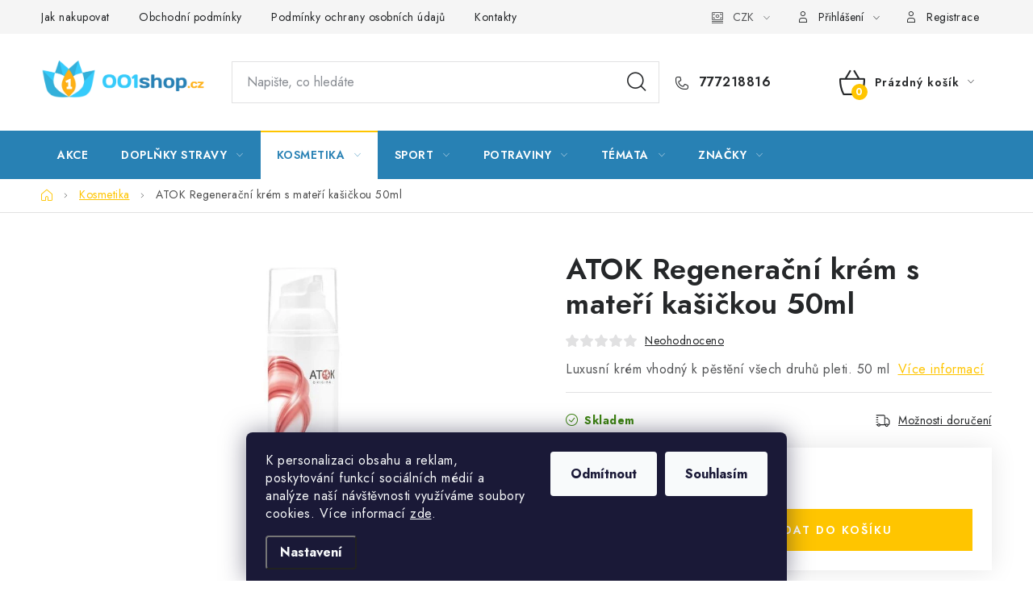

--- FILE ---
content_type: text/html; charset=utf-8
request_url: https://www.001shop.cz/regeneracni-krem-s-materi-kasickou/
body_size: 31560
content:
<!doctype html><html lang="cs" dir="ltr" class="header-background-light external-fonts-loaded"><head><meta charset="utf-8" /><meta name="viewport" content="width=device-width,initial-scale=1" /><title>ATOK Regenerační krém s mateří kašičkou 50ml - 001shop.cz - Vitamíny a kosmetika Praha 1</title><link rel="preconnect" href="https://cdn.myshoptet.com" /><link rel="dns-prefetch" href="https://cdn.myshoptet.com" /><link rel="preload" href="https://cdn.myshoptet.com/prj/dist/master/cms/libs/jquery/jquery-1.11.3.min.js" as="script" /><link href="https://cdn.myshoptet.com/prj/dist/master/cms/templates/frontend_templates/shared/css/font-face/nunito.css" rel="stylesheet"><script>
dataLayer = [];
dataLayer.push({'shoptet' : {
    "pageId": 1374,
    "pageType": "productDetail",
    "currency": "CZK",
    "currencyInfo": {
        "decimalSeparator": ",",
        "exchangeRate": 1,
        "priceDecimalPlaces": 2,
        "symbol": "K\u010d",
        "symbolLeft": 0,
        "thousandSeparator": " "
    },
    "language": "cs",
    "projectId": 756359,
    "product": {
        "id": 16440,
        "guid": "af9501de-d522-11f0-9a2c-226a57804605",
        "hasVariants": false,
        "codes": [
            {
                "code": 483
            }
        ],
        "code": "483",
        "name": "ATOK Regenera\u010dn\u00ed kr\u00e9m s mate\u0159\u00ed ka\u0161i\u010dkou 50ml",
        "appendix": "",
        "weight": 0,
        "manufacturer": "ATOK",
        "manufacturerGuid": "1F0D51EB79CB698E81C3A6419ACEAA98",
        "currentCategory": "Kosmetika",
        "currentCategoryGuid": "d8cd5e07-d525-11f0-8eae-021c49f02411",
        "defaultCategory": "Kosmetika",
        "defaultCategoryGuid": "d8cd5e07-d525-11f0-8eae-021c49f02411",
        "currency": "CZK",
        "priceWithVat": 438
    },
    "stocks": [
        {
            "id": "ext",
            "title": "Sklad",
            "isDeliveryPoint": 0,
            "visibleOnEshop": 1
        }
    ],
    "cartInfo": {
        "id": null,
        "freeShipping": false,
        "freeShippingFrom": 1800,
        "leftToFreeGift": {
            "formattedPrice": "0 K\u010d",
            "priceLeft": 0
        },
        "freeGift": false,
        "leftToFreeShipping": {
            "priceLeft": 1800,
            "dependOnRegion": 0,
            "formattedPrice": "1 800 K\u010d"
        },
        "discountCoupon": [],
        "getNoBillingShippingPrice": {
            "withoutVat": 0,
            "vat": 0,
            "withVat": 0
        },
        "cartItems": [],
        "taxMode": "ORDINARY"
    },
    "cart": [],
    "customer": {
        "priceRatio": 1,
        "priceListId": 1,
        "groupId": null,
        "registered": false,
        "mainAccount": false
    }
}});
dataLayer.push({'cookie_consent' : {
    "marketing": "denied",
    "analytics": "denied"
}});
document.addEventListener('DOMContentLoaded', function() {
    shoptet.consent.onAccept(function(agreements) {
        if (agreements.length == 0) {
            return;
        }
        dataLayer.push({
            'cookie_consent' : {
                'marketing' : (agreements.includes(shoptet.config.cookiesConsentOptPersonalisation)
                    ? 'granted' : 'denied'),
                'analytics': (agreements.includes(shoptet.config.cookiesConsentOptAnalytics)
                    ? 'granted' : 'denied')
            },
            'event': 'cookie_consent'
        });
    });
});
</script>
<meta property="og:type" content="website"><meta property="og:site_name" content="001shop.cz"><meta property="og:url" content="https://www.001shop.cz/regeneracni-krem-s-materi-kasickou/"><meta property="og:title" content="ATOK Regenerační krém s mateří kašičkou 50ml - 001shop.cz - Vitamíny a kosmetika Praha 1"><meta name="author" content="001shop.cz - Vitamíny a kosmetika Praha 1"><meta name="web_author" content="Shoptet.cz"><meta name="dcterms.rightsHolder" content="www.001shop.cz"><meta name="robots" content="index,follow"><meta property="og:image" content="https://cdn.myshoptet.com/usr/www.001shop.cz/user/shop/big/16440_atok-regeneracni-krem-s-materi-kasickou-50ml.jpg?6938593c"><meta property="og:description" content="ATOK Regenerační krém s mateří kašičkou 50ml. Luxusní krém vhodný k pěstění všech druhů pleti. 50 ml"><meta name="description" content="ATOK Regenerační krém s mateří kašičkou 50ml. Luxusní krém vhodný k pěstění všech druhů pleti. 50 ml"><meta property="product:price:amount" content="438"><meta property="product:price:currency" content="CZK"><style>:root {--color-primary: #2881b4;--color-primary-h: 202;--color-primary-s: 64%;--color-primary-l: 43%;--color-primary-hover: #37cbfc;--color-primary-hover-h: 195;--color-primary-hover-s: 97%;--color-primary-hover-l: 60%;--color-secondary: #ffc500;--color-secondary-h: 46;--color-secondary-s: 100%;--color-secondary-l: 50%;--color-secondary-hover: #ffd442;--color-secondary-hover-h: 46;--color-secondary-hover-s: 100%;--color-secondary-hover-l: 63%;--color-tertiary: #000000;--color-tertiary-h: 0;--color-tertiary-s: 0%;--color-tertiary-l: 0%;--color-tertiary-hover: #515151;--color-tertiary-hover-h: 0;--color-tertiary-hover-s: 0%;--color-tertiary-hover-l: 32%;--color-header-background: #ffffff;--template-font: "Nunito";--template-headings-font: "Nunito";--header-background-url: none;--cookies-notice-background: #1A1937;--cookies-notice-color: #F8FAFB;--cookies-notice-button-hover: #f5f5f5;--cookies-notice-link-hover: #27263f;--templates-update-management-preview-mode-content: "Náhled aktualizací šablony je aktivní pro váš prohlížeč."}</style>
    <script>var shoptet = shoptet || {};</script>
    <script src="https://cdn.myshoptet.com/prj/dist/master/shop/dist/main-3g-header.js.05f199e7fd2450312de2.js"></script>
<!-- User include --><!-- service 1213(832) html code header -->
<link href="https://fonts.googleapis.com/css2?family=Jost:wght@400;600;700&display=swap" rel="stylesheet">
<link href="https://cdn.myshoptet.com/prj/dist/master/shop/dist/font-shoptet-13.css.3c47e30adfa2e9e2683b.css" rel="stylesheet">
<link type="text/css" href="https://cdn.myshoptet.com/usr/paxio.myshoptet.com/user/documents/Jupiter/style.css?v1618378" rel="stylesheet" media="all" />
<link type="text/css" href="https://cdn.myshoptet.com/usr/paxio.myshoptet.com/user/documents/Jupiter/preklady.css?v11" rel="stylesheet" media="all" />
<link href="https://cdn.myshoptet.com/usr/paxio.myshoptet.com/user/documents/Jupiter/ikony.css?v1" rel="stylesheet">
<!-- /User include --><link rel="apple-touch-icon" type="image/png" sizes="57x57" href="/favicon-57x57.png"><link rel="apple-touch-icon" type="image/png" sizes="60x60" href="/favicon-60x60.png"><link rel="apple-touch-icon" type="image/png" sizes="72x72" href="/favicon-72x72.png"><link rel="apple-touch-icon" type="image/png" sizes="76x76" href="/favicon-76x76.png"><link rel="apple-touch-icon" type="image/png" sizes="114x114" href="/favicon-114x114.png"><link rel="apple-touch-icon" type="image/png" sizes="120x120" href="/favicon-120x120.png"><link rel="apple-touch-icon" type="image/png" sizes="144x144" href="/favicon-144x144.png"><link rel="apple-touch-icon" type="image/png" sizes="152x152" href="/favicon-152x152.png"><link rel="apple-touch-icon" type="image/png" sizes="180x180" href="/favicon-180x180.png"><link rel="icon" type="image/png" sizes="16x16" href="/favicon-16x16.png"><link rel="icon" type="image/png" sizes="32x32" href="/favicon-32x32.png"><link rel="icon" type="image/png" sizes="96x96" href="/favicon-96x96.png"><link rel="icon" type="image/png" sizes="192x192" href="/favicon-192x192.png"><link rel="manifest" href="/manifest.json"><meta name="msapplication-TileColor" content="#ffffff"><meta name="msapplication-TileImage" content="/favicon-144x144.png"><meta name="theme-color" content="#ffffff"><link rel="canonical" href="https://www.001shop.cz/regeneracni-krem-s-materi-kasickou/" />    <!-- Global site tag (gtag.js) - Google Analytics -->
    <script async src="https://www.googletagmanager.com/gtag/js?id=G-33H7ND65GD"></script>
    <script>
        
        window.dataLayer = window.dataLayer || [];
        function gtag(){dataLayer.push(arguments);}
        

                    console.debug('default consent data');

            gtag('consent', 'default', {"ad_storage":"denied","analytics_storage":"denied","ad_user_data":"denied","ad_personalization":"denied","wait_for_update":500});
            dataLayer.push({
                'event': 'default_consent'
            });
        
        gtag('js', new Date());

        
                gtag('config', 'G-33H7ND65GD', {"groups":"GA4","send_page_view":false,"content_group":"productDetail","currency":"CZK","page_language":"cs"});
        
                gtag('config', 'AW-1071066990', {"allow_enhanced_conversions":true});
        
        
        
        
        
                    gtag('event', 'page_view', {"send_to":"GA4","page_language":"cs","content_group":"productDetail","currency":"CZK"});
        
                gtag('set', 'currency', 'CZK');

        gtag('event', 'view_item', {
            "send_to": "UA",
            "items": [
                {
                    "id": "483",
                    "name": "ATOK Regenera\u010dn\u00ed kr\u00e9m s mate\u0159\u00ed ka\u0161i\u010dkou 50ml",
                    "category": "Kosmetika",
                                        "brand": "ATOK",
                                                            "price": 361.98
                }
            ]
        });
        
        
        
        
        
                    gtag('event', 'view_item', {"send_to":"GA4","page_language":"cs","content_group":"productDetail","value":361.98000000000002,"currency":"CZK","items":[{"item_id":"483","item_name":"ATOK Regenera\u010dn\u00ed kr\u00e9m s mate\u0159\u00ed ka\u0161i\u010dkou 50ml","item_brand":"ATOK","item_category":"Kosmetika","price":361.98000000000002,"quantity":1,"index":0}]});
        
        
        
        
        
        
        
        document.addEventListener('DOMContentLoaded', function() {
            if (typeof shoptet.tracking !== 'undefined') {
                for (var id in shoptet.tracking.bannersList) {
                    gtag('event', 'view_promotion', {
                        "send_to": "UA",
                        "promotions": [
                            {
                                "id": shoptet.tracking.bannersList[id].id,
                                "name": shoptet.tracking.bannersList[id].name,
                                "position": shoptet.tracking.bannersList[id].position
                            }
                        ]
                    });
                }
            }

            shoptet.consent.onAccept(function(agreements) {
                if (agreements.length !== 0) {
                    console.debug('gtag consent accept');
                    var gtagConsentPayload =  {
                        'ad_storage': agreements.includes(shoptet.config.cookiesConsentOptPersonalisation)
                            ? 'granted' : 'denied',
                        'analytics_storage': agreements.includes(shoptet.config.cookiesConsentOptAnalytics)
                            ? 'granted' : 'denied',
                                                                                                'ad_user_data': agreements.includes(shoptet.config.cookiesConsentOptPersonalisation)
                            ? 'granted' : 'denied',
                        'ad_personalization': agreements.includes(shoptet.config.cookiesConsentOptPersonalisation)
                            ? 'granted' : 'denied',
                        };
                    console.debug('update consent data', gtagConsentPayload);
                    gtag('consent', 'update', gtagConsentPayload);
                    dataLayer.push(
                        { 'event': 'update_consent' }
                    );
                }
            });
        });
    </script>
</head><body class="desktop id-1374 in-kosmetika template-13 type-product type-detail one-column-body columns-mobile-2 columns-3 blank-mode blank-mode-css smart-labels-active ums_forms_redesign--off ums_a11y_category_page--on ums_discussion_rating_forms--off ums_flags_display_unification--on ums_a11y_login--on mobile-header-version-1">
        <div id="fb-root"></div>
        <script>
            window.fbAsyncInit = function() {
                FB.init({
//                    appId            : 'your-app-id',
                    autoLogAppEvents : true,
                    xfbml            : true,
                    version          : 'v19.0'
                });
            };
        </script>
        <script async defer crossorigin="anonymous" src="https://connect.facebook.net/cs_CZ/sdk.js"></script>    <div class="siteCookies siteCookies--bottom siteCookies--dark js-siteCookies" role="dialog" data-testid="cookiesPopup" data-nosnippet>
        <div class="siteCookies__form">
            <div class="siteCookies__content">
                <div class="siteCookies__text">
                    K personalizaci obsahu a reklam, poskytování funkcí sociálních médií a analýze naší návštěvnosti využíváme soubory cookies. Více informací <a href="/podminky-ochrany-osobnich-udaju/" target=\"_blank\" rel=\"noopener noreferrer\">zde</a>.
                </div>
                <p class="siteCookies__links">
                    <button class="siteCookies__link js-cookies-settings" aria-label="Nastavení cookies" data-testid="cookiesSettings">Nastavení</button>
                </p>
            </div>
            <div class="siteCookies__buttonWrap">
                                    <button class="siteCookies__button js-cookiesConsentSubmit" value="reject" aria-label="Odmítnout cookies" data-testid="buttonCookiesReject">Odmítnout</button>
                                <button class="siteCookies__button js-cookiesConsentSubmit" value="all" aria-label="Přijmout cookies" data-testid="buttonCookiesAccept">Souhlasím</button>
            </div>
        </div>
        <script>
            document.addEventListener("DOMContentLoaded", () => {
                const siteCookies = document.querySelector('.js-siteCookies');
                document.addEventListener("scroll", shoptet.common.throttle(() => {
                    const st = document.documentElement.scrollTop;
                    if (st > 1) {
                        siteCookies.classList.add('siteCookies--scrolled');
                    } else {
                        siteCookies.classList.remove('siteCookies--scrolled');
                    }
                }, 100));
            });
        </script>
    </div>
<a href="#content" class="skip-link sr-only">Přejít na obsah</a><div class="overall-wrapper"><div class="user-action"><div class="container">
    <div class="user-action-in">
                    <div id="login" class="user-action-login popup-widget login-widget" role="dialog" aria-labelledby="loginHeading">
        <div class="popup-widget-inner">
                            <h2 id="loginHeading">Přihlášení k vašemu účtu</h2><div id="customerLogin"><form action="/action/Customer/Login/" method="post" id="formLoginIncluded" class="csrf-enabled formLogin" data-testid="formLogin"><input type="hidden" name="referer" value="" /><div class="form-group"><div class="input-wrapper email js-validated-element-wrapper no-label"><input type="email" name="email" class="form-control" autofocus placeholder="E-mailová adresa (např. jan@novak.cz)" data-testid="inputEmail" autocomplete="email" required /></div></div><div class="form-group"><div class="input-wrapper password js-validated-element-wrapper no-label"><input type="password" name="password" class="form-control" placeholder="Heslo" data-testid="inputPassword" autocomplete="current-password" required /><span class="no-display">Nemůžete vyplnit toto pole</span><input type="text" name="surname" value="" class="no-display" /></div></div><div class="form-group"><div class="login-wrapper"><button type="submit" class="btn btn-secondary btn-text btn-login" data-testid="buttonSubmit">Přihlásit se</button><div class="password-helper"><a href="/registrace/" data-testid="signup" rel="nofollow">Nová registrace</a><a href="/klient/zapomenute-heslo/" rel="nofollow">Zapomenuté heslo</a></div></div></div><div class="social-login-buttons"><div class="social-login-buttons-divider"><span>nebo</span></div><div class="form-group"><a href="/action/Social/login/?provider=Google" class="login-btn google" rel="nofollow"><span class="login-google-icon"></span><strong>Přihlásit se přes Google</strong></a></div></div></form>
</div>                    </div>
    </div>

                <div id="cart-widget" class="user-action-cart popup-widget cart-widget loader-wrapper" data-testid="popupCartWidget" role="dialog" aria-hidden="true">
            <div class="popup-widget-inner cart-widget-inner place-cart-here">
                <div class="loader-overlay">
                    <div class="loader"></div>
                </div>
            </div>
        </div>
    </div>
</div>
</div><div class="top-navigation-bar" data-testid="topNavigationBar">

    <div class="container">

                            <div class="top-navigation-menu">
                <ul class="top-navigation-bar-menu">
                                            <li class="top-navigation-menu-item-27">
                            <a href="/jak-nakupovat/" title="Jak nakupovat">Jak nakupovat</a>
                        </li>
                                            <li class="top-navigation-menu-item-39">
                            <a href="/obchodni-podminky/" title="Obchodní podmínky">Obchodní podmínky</a>
                        </li>
                                            <li class="top-navigation-menu-item-691">
                            <a href="/podminky-ochrany-osobnich-udaju/" title="Podmínky ochrany osobních údajů">Podmínky ochrany osobních údajů</a>
                        </li>
                                            <li class="top-navigation-menu-item-29">
                            <a href="/kontakty/" title="Kontakty">Kontakty</a>
                        </li>
                                            <li class="top-navigation-menu-item-2070">
                            <a href="/natural-health-store/" title="Natural Health Store">Natural Health Store</a>
                        </li>
                                    </ul>
                <div class="top-navigation-menu-trigger">Více</div>
                <ul class="top-navigation-bar-menu-helper"></ul>
            </div>
        
        <div class="top-navigation-tools">
                <div class="dropdown">
        <span>Ceny v:</span>
        <button id="topNavigationDropdown" type="button" data-toggle="dropdown" aria-haspopup="true" aria-expanded="false">
            CZK
            <span class="caret"></span>
        </button>
        <ul class="dropdown-menu" aria-labelledby="topNavigationDropdown"><li><a href="/action/Currency/changeCurrency/?currencyCode=CZK" rel="nofollow">CZK</a></li><li><a href="/action/Currency/changeCurrency/?currencyCode=EUR" rel="nofollow">EUR</a></li></ul>
    </div>
            <button class="top-nav-button top-nav-button-login toggle-window" type="button" data-target="login" aria-haspopup="dialog" aria-controls="login" aria-expanded="false" data-testid="signin"><span>Přihlášení</span></button>
    <a href="/registrace/" class="top-nav-button top-nav-button-register" data-testid="headerSignup">Registrace</a>
        </div>

    </div>

</div>
<header id="header">
        <div class="header-top">
            <div class="container navigation-wrapper header-top-wrapper">
                <div class="site-name"><a href="/" data-testid="linkWebsiteLogo"><img src="https://cdn.myshoptet.com/usr/www.001shop.cz/user/logos/001shop_logo-3.png" alt="001shop.cz - Vitamíny a kosmetika Praha 1" fetchpriority="low" /></a></div>                <div class="search" itemscope itemtype="https://schema.org/WebSite">
                    <meta itemprop="headline" content="Kosmetika"/><meta itemprop="url" content="https://www.001shop.cz"/><meta itemprop="text" content="ATOK Regenerační krém s mateří kašičkou 50ml. Luxusní krém vhodný k pěstění všech druhů pleti. 50 ml"/>                    <form action="/action/ProductSearch/prepareString/" method="post"
    id="formSearchForm" class="search-form compact-form js-search-main"
    itemprop="potentialAction" itemscope itemtype="https://schema.org/SearchAction" data-testid="searchForm">
    <fieldset>
        <meta itemprop="target"
            content="https://www.001shop.cz/vyhledavani/?string={string}"/>
        <input type="hidden" name="language" value="cs"/>
        
            
    <span class="search-input-icon" aria-hidden="true"></span>

<input
    type="search"
    name="string"
        class="query-input form-control search-input js-search-input"
    placeholder="Napište, co hledáte"
    autocomplete="off"
    required
    itemprop="query-input"
    aria-label="Vyhledávání"
    data-testid="searchInput"
>
            <button type="submit" class="btn btn-default search-button" data-testid="searchBtn">Hledat</button>
        
    </fieldset>
</form>
                </div>
                <div class="navigation-buttons">
                    <a href="#" class="toggle-window" data-target="search" data-testid="linkSearchIcon"><span class="sr-only">Hledat</span></a>
                        
    <a href="/kosik/" class="btn btn-icon toggle-window cart-count" data-target="cart" data-hover="true" data-redirect="true" data-testid="headerCart" rel="nofollow" aria-haspopup="dialog" aria-expanded="false" aria-controls="cart-widget">
        
                <span class="sr-only">Nákupní košík</span>
        
            <span class="cart-price visible-lg-inline-block" data-testid="headerCartPrice">
                                    Prázdný košík                            </span>
        
    
            </a>
                    <a href="#" class="toggle-window" data-target="navigation" data-testid="hamburgerMenu"></a>
                </div>
            </div>
        </div>
        <div class="header-bottom">
            <div class="container navigation-wrapper header-bottom-wrapper js-navigation-container">
                <nav id="navigation" aria-label="Hlavní menu" data-collapsible="true"><div class="navigation-in menu"><ul class="menu-level-1" role="menubar" data-testid="headerMenuItems"><li class="menu-item-2091" role="none"><a href="/akce/" data-testid="headerMenuItem" role="menuitem" aria-expanded="false"><b>Akce</b></a></li>
<li class="menu-item-1371 ext" role="none"><a href="/doplnky-stravy/" data-testid="headerMenuItem" role="menuitem" aria-haspopup="true" aria-expanded="false"><b>Doplňky stravy</b><span class="submenu-arrow"></span></a><ul class="menu-level-2" aria-label="Doplňky stravy" tabindex="-1" role="menu"><li class="menu-item-1386" role="none"><a href="/aminokyseliny/" class="menu-image" data-testid="headerMenuItem" tabindex="-1" aria-hidden="true"><img src="data:image/svg+xml,%3Csvg%20width%3D%22140%22%20height%3D%22100%22%20xmlns%3D%22http%3A%2F%2Fwww.w3.org%2F2000%2Fsvg%22%3E%3C%2Fsvg%3E" alt="" aria-hidden="true" width="140" height="100"  data-src="https://cdn.myshoptet.com/usr/www.001shop.cz/user/categories/thumb/arginin500-1.jpg" fetchpriority="low" /></a><div><a href="/aminokyseliny/" data-testid="headerMenuItem" role="menuitem"><span>Aminokyseliny</span></a>
                        </div></li><li class="menu-item-1383" role="none"><a href="/adaptogeny/" class="menu-image" data-testid="headerMenuItem" tabindex="-1" aria-hidden="true"><img src="data:image/svg+xml,%3Csvg%20width%3D%22140%22%20height%3D%22100%22%20xmlns%3D%22http%3A%2F%2Fwww.w3.org%2F2000%2Fsvg%22%3E%3C%2Fsvg%3E" alt="" aria-hidden="true" width="140" height="100"  data-src="https://cdn.myshoptet.com/usr/www.001shop.cz/user/categories/thumb/mt2500-v3-mattisson-ashwagandha-ksm-66__-50x152-v4.jpg" fetchpriority="low" /></a><div><a href="/adaptogeny/" data-testid="headerMenuItem" role="menuitem"><span>Adaptogeny</span></a>
                        </div></li><li class="menu-item-1389" role="none"><a href="/antioxidanty/" class="menu-image" data-testid="headerMenuItem" tabindex="-1" aria-hidden="true"><img src="data:image/svg+xml,%3Csvg%20width%3D%22140%22%20height%3D%22100%22%20xmlns%3D%22http%3A%2F%2Fwww.w3.org%2F2000%2Fsvg%22%3E%3C%2Fsvg%3E" alt="" aria-hidden="true" width="140" height="100"  data-src="https://cdn.myshoptet.com/usr/www.001shop.cz/user/categories/thumb/antioxidanty.png" fetchpriority="low" /></a><div><a href="/antioxidanty/" data-testid="headerMenuItem" role="menuitem"><span>Antioxidanty</span></a>
                        </div></li><li class="menu-item-1395" role="none"><a href="/berberin/" class="menu-image" data-testid="headerMenuItem" tabindex="-1" aria-hidden="true"><img src="data:image/svg+xml,%3Csvg%20width%3D%22140%22%20height%3D%22100%22%20xmlns%3D%22http%3A%2F%2Fwww.w3.org%2F2000%2Fsvg%22%3E%3C%2Fsvg%3E" alt="" aria-hidden="true" width="140" height="100"  data-src="https://cdn.myshoptet.com/usr/www.001shop.cz/user/categories/thumb/mt2618-v5-mattisson-berberine-60x173-v7.jpg" fetchpriority="low" /></a><div><a href="/berberin/" data-testid="headerMenuItem" role="menuitem"><span>Berberin</span></a>
                        </div></li><li class="menu-item-1401 has-third-level" role="none"><a href="/byliny/" class="menu-image" data-testid="headerMenuItem" tabindex="-1" aria-hidden="true"><img src="data:image/svg+xml,%3Csvg%20width%3D%22140%22%20height%3D%22100%22%20xmlns%3D%22http%3A%2F%2Fwww.w3.org%2F2000%2Fsvg%22%3E%3C%2Fsvg%3E" alt="" aria-hidden="true" width="140" height="100"  data-src="https://cdn.myshoptet.com/usr/www.001shop.cz/user/categories/thumb/mt1707-v5-mattisson-brahmi-extract-65x188-v3.jpg" fetchpriority="low" /></a><div><a href="/byliny/" data-testid="headerMenuItem" role="menuitem"><span>Byliny</span></a>
                                                    <ul class="menu-level-3" role="menu">
                                                                    <li class="menu-item-2099" role="none">
                                        <a href="/aloe-vera/" data-testid="headerMenuItem" role="menuitem">
                                            Aloe vera</a>,                                    </li>
                                                                    <li class="menu-item-1392" role="none">
                                        <a href="/ashwagandha/" data-testid="headerMenuItem" role="menuitem">
                                            Ashwagandha</a>,                                    </li>
                                                                    <li class="menu-item-1398" role="none">
                                        <a href="/bylinne-receptury/" data-testid="headerMenuItem" role="menuitem">
                                            Bylinné receptury</a>,                                    </li>
                                                                    <li class="menu-item-1404" role="none">
                                        <a href="/cerny-bez/" data-testid="headerMenuItem" role="menuitem">
                                            Černý bez</a>,                                    </li>
                                                                    <li class="menu-item-1449" role="none">
                                        <a href="/maca/" data-testid="headerMenuItem" role="menuitem">
                                            Maca</a>,                                    </li>
                                                                    <li class="menu-item-1437" role="none">
                                        <a href="/kurkuma/" data-testid="headerMenuItem" role="menuitem">
                                            Kurkuma</a>,                                    </li>
                                                                    <li class="menu-item-1476" role="none">
                                        <a href="/ostropestrec-mariansky/" data-testid="headerMenuItem" role="menuitem">
                                            Ostropestřec mariánský</a>,                                    </li>
                                                                    <li class="menu-item-1488" role="none">
                                        <a href="/resveratrol/" data-testid="headerMenuItem" role="menuitem">
                                            Resveratrol</a>,                                    </li>
                                                                    <li class="menu-item-2102" role="none">
                                        <a href="/zazvor/" data-testid="headerMenuItem" role="menuitem">
                                            Zázvor</a>                                    </li>
                                                            </ul>
                        </div></li><li class="menu-item-1410" role="none"><a href="/fosfolipidy/" class="menu-image" data-testid="headerMenuItem" tabindex="-1" aria-hidden="true"><img src="data:image/svg+xml,%3Csvg%20width%3D%22140%22%20height%3D%22100%22%20xmlns%3D%22http%3A%2F%2Fwww.w3.org%2F2000%2Fsvg%22%3E%3C%2Fsvg%3E" alt="" aria-hidden="true" width="140" height="100"  data-src="https://cdn.myshoptet.com/usr/www.001shop.cz/user/categories/thumb/fosfolipidy.png" fetchpriority="low" /></a><div><a href="/fosfolipidy/" data-testid="headerMenuItem" role="menuitem"><span>Fosfolipidy</span></a>
                        </div></li><li class="menu-item-1413" role="none"><a href="/glukosamin/" class="menu-image" data-testid="headerMenuItem" tabindex="-1" aria-hidden="true"><img src="data:image/svg+xml,%3Csvg%20width%3D%22140%22%20height%3D%22100%22%20xmlns%3D%22http%3A%2F%2Fwww.w3.org%2F2000%2Fsvg%22%3E%3C%2Fsvg%3E" alt="" aria-hidden="true" width="140" height="100"  data-src="https://cdn.myshoptet.com/usr/www.001shop.cz/user/categories/thumb/mt1261-v6-mattisson-glucosamine-_-chondro__tine-v2-60x173-v3.jpg" fetchpriority="low" /></a><div><a href="/glukosamin/" data-testid="headerMenuItem" role="menuitem"><span>Glukosamin</span></a>
                        </div></li><li class="menu-item-1419 has-third-level" role="none"><a href="/houby/" class="menu-image" data-testid="headerMenuItem" tabindex="-1" aria-hidden="true"><img src="data:image/svg+xml,%3Csvg%20width%3D%22140%22%20height%3D%22100%22%20xmlns%3D%22http%3A%2F%2Fwww.w3.org%2F2000%2Fsvg%22%3E%3C%2Fsvg%3E" alt="" aria-hidden="true" width="140" height="100"  data-src="https://cdn.myshoptet.com/usr/www.001shop.cz/user/categories/thumb/mt2039-v4-mattisson-organic-shiitake-extract-60x173-v3.jpg" fetchpriority="low" /></a><div><a href="/houby/" data-testid="headerMenuItem" role="menuitem"><span>Houby</span></a>
                                                    <ul class="menu-level-3" role="menu">
                                                                    <li class="menu-item-1551" role="none">
                                        <a href="/cordyceps/" data-testid="headerMenuItem" role="menuitem">
                                            Cordyceps</a>,                                    </li>
                                                                    <li class="menu-item-1554" role="none">
                                        <a href="/lvi-hriva/" data-testid="headerMenuItem" role="menuitem">
                                            Lví hříva</a>,                                    </li>
                                                                    <li class="menu-item-1485" role="none">
                                        <a href="/reishi/" data-testid="headerMenuItem" role="menuitem">
                                            Reishi</a>                                    </li>
                                                            </ul>
                        </div></li><li class="menu-item-1422" role="none"><a href="/koenzym-q10/" class="menu-image" data-testid="headerMenuItem" tabindex="-1" aria-hidden="true"><img src="data:image/svg+xml,%3Csvg%20width%3D%22140%22%20height%3D%22100%22%20xmlns%3D%22http%3A%2F%2Fwww.w3.org%2F2000%2Fsvg%22%3E%3C%2Fsvg%3E" alt="" aria-hidden="true" width="140" height="100"  data-src="https://cdn.myshoptet.com/usr/www.001shop.cz/user/categories/thumb/megasorb.png" fetchpriority="low" /></a><div><a href="/koenzym-q10/" data-testid="headerMenuItem" role="menuitem"><span>Koenzym Q10</span></a>
                        </div></li><li class="menu-item-1425" role="none"><a href="/kolagen/" class="menu-image" data-testid="headerMenuItem" tabindex="-1" aria-hidden="true"><img src="data:image/svg+xml,%3Csvg%20width%3D%22140%22%20height%3D%22100%22%20xmlns%3D%22http%3A%2F%2Fwww.w3.org%2F2000%2Fsvg%22%3E%3C%2Fsvg%3E" alt="" aria-hidden="true" width="140" height="100"  data-src="https://cdn.myshoptet.com/usr/www.001shop.cz/user/categories/thumb/mt3019-v5-mattisson-vegan-collagen-alternative-60x173-v5.jpg" fetchpriority="low" /></a><div><a href="/kolagen/" data-testid="headerMenuItem" role="menuitem"><span>Kolagen</span></a>
                        </div></li><li class="menu-item-1434" role="none"><a href="/krilovy-olej/" class="menu-image" data-testid="headerMenuItem" tabindex="-1" aria-hidden="true"><img src="data:image/svg+xml,%3Csvg%20width%3D%22140%22%20height%3D%22100%22%20xmlns%3D%22http%3A%2F%2Fwww.w3.org%2F2000%2Fsvg%22%3E%3C%2Fsvg%3E" alt="" aria-hidden="true" width="140" height="100"  data-src="https://cdn.myshoptet.com/usr/www.001shop.cz/user/categories/thumb/mt2346-v5-mattisson-krill-olie-60x173-v3.jpg" fetchpriority="low" /></a><div><a href="/krilovy-olej/" data-testid="headerMenuItem" role="menuitem"><span>Krilový olej</span></a>
                        </div></li><li class="menu-item-1440" role="none"><a href="/kyselina-alfa-lipova/" class="menu-image" data-testid="headerMenuItem" tabindex="-1" aria-hidden="true"><img src="data:image/svg+xml,%3Csvg%20width%3D%22140%22%20height%3D%22100%22%20xmlns%3D%22http%3A%2F%2Fwww.w3.org%2F2000%2Fsvg%22%3E%3C%2Fsvg%3E" alt="" aria-hidden="true" width="140" height="100"  data-src="https://cdn.myshoptet.com/usr/www.001shop.cz/user/categories/thumb/ala120.jpg" fetchpriority="low" /></a><div><a href="/kyselina-alfa-lipova/" data-testid="headerMenuItem" role="menuitem"><span>Kyselina alfa-lipoová</span></a>
                        </div></li><li class="menu-item-1431" role="none"><a href="/kreatin/" class="menu-image" data-testid="headerMenuItem" tabindex="-1" aria-hidden="true"><img src="data:image/svg+xml,%3Csvg%20width%3D%22140%22%20height%3D%22100%22%20xmlns%3D%22http%3A%2F%2Fwww.w3.org%2F2000%2Fsvg%22%3E%3C%2Fsvg%3E" alt="" aria-hidden="true" width="140" height="100"  data-src="https://cdn.myshoptet.com/usr/www.001shop.cz/user/categories/thumb/mt4161-v4-mattisson-creapure-creatine-monohydraat-134x230-v4.jpg" fetchpriority="low" /></a><div><a href="/kreatin/" data-testid="headerMenuItem" role="menuitem"><span>Kreatin</span></a>
                        </div></li><li class="menu-item-1443" role="none"><a href="/l-glutathion/" class="menu-image" data-testid="headerMenuItem" tabindex="-1" aria-hidden="true"><img src="data:image/svg+xml,%3Csvg%20width%3D%22140%22%20height%3D%22100%22%20xmlns%3D%22http%3A%2F%2Fwww.w3.org%2F2000%2Fsvg%22%3E%3C%2Fsvg%3E" alt="" aria-hidden="true" width="140" height="100"  data-src="https://cdn.myshoptet.com/usr/www.001shop.cz/user/categories/thumb/mt2267-v2-mattisson-vegan-liposomaal-glutathion-60x173-v3.jpg" fetchpriority="low" /></a><div><a href="/l-glutathion/" data-testid="headerMenuItem" role="menuitem"><span>L-glutathion</span></a>
                        </div></li><li class="menu-item-1446" role="none"><a href="/lutein/" class="menu-image" data-testid="headerMenuItem" tabindex="-1" aria-hidden="true"><img src="data:image/svg+xml,%3Csvg%20width%3D%22140%22%20height%3D%22100%22%20xmlns%3D%22http%3A%2F%2Fwww.w3.org%2F2000%2Fsvg%22%3E%3C%2Fsvg%3E" alt="" aria-hidden="true" width="140" height="100"  data-src="https://cdn.myshoptet.com/usr/www.001shop.cz/user/categories/thumb/dr-lutein.jpg" fetchpriority="low" /></a><div><a href="/lutein/" data-testid="headerMenuItem" role="menuitem"><span>Lutein</span></a>
                        </div></li><li class="menu-item-1452 has-third-level" role="none"><a href="/mineraly/" class="menu-image" data-testid="headerMenuItem" tabindex="-1" aria-hidden="true"><img src="data:image/svg+xml,%3Csvg%20width%3D%22140%22%20height%3D%22100%22%20xmlns%3D%22http%3A%2F%2Fwww.w3.org%2F2000%2Fsvg%22%3E%3C%2Fsvg%3E" alt="" aria-hidden="true" width="140" height="100"  data-src="https://cdn.myshoptet.com/usr/www.001shop.cz/user/categories/thumb/mineraly.png" fetchpriority="low" /></a><div><a href="/mineraly/" data-testid="headerMenuItem" role="menuitem"><span>Minerály</span></a>
                                                    <ul class="menu-level-3" role="menu">
                                                                    <li class="menu-item-1416" role="none">
                                        <a href="/horcik/" data-testid="headerMenuItem" role="menuitem">
                                            Hořčík</a>,                                    </li>
                                                                    <li class="menu-item-1506" role="none">
                                        <a href="/vapnik/" data-testid="headerMenuItem" role="menuitem">
                                            Vápník</a>,                                    </li>
                                                                    <li class="menu-item-1548" role="none">
                                        <a href="/zinek/" data-testid="headerMenuItem" role="menuitem">
                                            Zinek</a>,                                    </li>
                                                                    <li class="menu-item-1542" role="none">
                                        <a href="/zelezo/" data-testid="headerMenuItem" role="menuitem">
                                            Železo</a>                                    </li>
                                                            </ul>
                        </div></li><li class="menu-item-1455" role="none"><a href="/morsky-mech/" class="menu-image" data-testid="headerMenuItem" tabindex="-1" aria-hidden="true"><img src="data:image/svg+xml,%3Csvg%20width%3D%22140%22%20height%3D%22100%22%20xmlns%3D%22http%3A%2F%2Fwww.w3.org%2F2000%2Fsvg%22%3E%3C%2Fsvg%3E" alt="" aria-hidden="true" width="140" height="100"  data-src="https://cdn.myshoptet.com/usr/www.001shop.cz/user/categories/thumb/seamoss-bile.jpg" fetchpriority="low" /></a><div><a href="/morsky-mech/" data-testid="headerMenuItem" role="menuitem"><span>Mořský mech</span></a>
                        </div></li><li class="menu-item-1461" role="none"><a href="/multivitaminy/" class="menu-image" data-testid="headerMenuItem" tabindex="-1" aria-hidden="true"><img src="data:image/svg+xml,%3Csvg%20width%3D%22140%22%20height%3D%22100%22%20xmlns%3D%22http%3A%2F%2Fwww.w3.org%2F2000%2Fsvg%22%3E%3C%2Fsvg%3E" alt="" aria-hidden="true" width="140" height="100"  data-src="https://cdn.myshoptet.com/usr/www.001shop.cz/user/categories/thumb/male.png" fetchpriority="low" /></a><div><a href="/multivitaminy/" data-testid="headerMenuItem" role="menuitem"><span>Multivitamíny</span></a>
                        </div></li><li class="menu-item-1467" role="none"><a href="/nad-plus/" class="menu-image" data-testid="headerMenuItem" tabindex="-1" aria-hidden="true"><img src="data:image/svg+xml,%3Csvg%20width%3D%22140%22%20height%3D%22100%22%20xmlns%3D%22http%3A%2F%2Fwww.w3.org%2F2000%2Fsvg%22%3E%3C%2Fsvg%3E" alt="" aria-hidden="true" width="140" height="100"  data-src="https://cdn.myshoptet.com/usr/www.001shop.cz/user/categories/thumb/02348_front_1000px.png" fetchpriority="low" /></a><div><a href="/nad-plus/" data-testid="headerMenuItem" role="menuitem"><span>NAD+</span></a>
                        </div></li><li class="menu-item-1470" role="none"><a href="/nmn/" class="menu-image" data-testid="headerMenuItem" tabindex="-1" aria-hidden="true"><img src="data:image/svg+xml,%3Csvg%20width%3D%22140%22%20height%3D%22100%22%20xmlns%3D%22http%3A%2F%2Fwww.w3.org%2F2000%2Fsvg%22%3E%3C%2Fsvg%3E" alt="" aria-hidden="true" width="140" height="100"  data-src="https://cdn.myshoptet.com/usr/www.001shop.cz/user/categories/thumb/nmn1.png" fetchpriority="low" /></a><div><a href="/nmn/" data-testid="headerMenuItem" role="menuitem"><span>NMN</span></a>
                        </div></li><li class="menu-item-1479" role="none"><a href="/probiotika/" class="menu-image" data-testid="headerMenuItem" tabindex="-1" aria-hidden="true"><img src="data:image/svg+xml,%3Csvg%20width%3D%22140%22%20height%3D%22100%22%20xmlns%3D%22http%3A%2F%2Fwww.w3.org%2F2000%2Fsvg%22%3E%3C%2Fsvg%3E" alt="" aria-hidden="true" width="140" height="100"  data-src="https://cdn.myshoptet.com/usr/www.001shop.cz/user/categories/thumb/mt1843-v4-mattisson-probiotica-30-miljard-cfu-60x173-v3.jpg" fetchpriority="low" /></a><div><a href="/probiotika/" data-testid="headerMenuItem" role="menuitem"><span>Probiotika</span></a>
                        </div></li><li class="menu-item-1494" role="none"><a href="/rybi-olej-omega-3/" class="menu-image" data-testid="headerMenuItem" tabindex="-1" aria-hidden="true"><img src="data:image/svg+xml,%3Csvg%20width%3D%22140%22%20height%3D%22100%22%20xmlns%3D%22http%3A%2F%2Fwww.w3.org%2F2000%2Fsvg%22%3E%3C%2Fsvg%3E" alt="" aria-hidden="true" width="140" height="100"  data-src="https://cdn.myshoptet.com/usr/www.001shop.cz/user/categories/thumb/fullomega1.jpg" fetchpriority="low" /></a><div><a href="/rybi-olej-omega-3/" data-testid="headerMenuItem" role="menuitem"><span>Rybí olej s omega-3</span></a>
                        </div></li><li class="menu-item-1557" role="none"><a href="/shilajit/" class="menu-image" data-testid="headerMenuItem" tabindex="-1" aria-hidden="true"><img src="data:image/svg+xml,%3Csvg%20width%3D%22140%22%20height%3D%22100%22%20xmlns%3D%22http%3A%2F%2Fwww.w3.org%2F2000%2Fsvg%22%3E%3C%2Fsvg%3E" alt="" aria-hidden="true" width="140" height="100"  data-src="https://cdn.myshoptet.com/usr/www.001shop.cz/user/categories/thumb/shilajit2.jpg" fetchpriority="low" /></a><div><a href="/shilajit/" data-testid="headerMenuItem" role="menuitem"><span>Shilajit</span></a>
                        </div></li><li class="menu-item-1500" role="none"><a href="/superpotraviny/" class="menu-image" data-testid="headerMenuItem" tabindex="-1" aria-hidden="true"><img src="data:image/svg+xml,%3Csvg%20width%3D%22140%22%20height%3D%22100%22%20xmlns%3D%22http%3A%2F%2Fwww.w3.org%2F2000%2Fsvg%22%3E%3C%2Fsvg%3E" alt="" aria-hidden="true" width="140" height="100"  data-src="https://cdn.myshoptet.com/usr/www.001shop.cz/user/categories/thumb/super_potraviny-1.png" fetchpriority="low" /></a><div><a href="/superpotraviny/" data-testid="headerMenuItem" role="menuitem"><span>Superpotraviny</span></a>
                        </div></li><li class="menu-item-1503" role="none"><a href="/travici-enzymy/" class="menu-image" data-testid="headerMenuItem" tabindex="-1" aria-hidden="true"><img src="data:image/svg+xml,%3Csvg%20width%3D%22140%22%20height%3D%22100%22%20xmlns%3D%22http%3A%2F%2Fwww.w3.org%2F2000%2Fsvg%22%3E%3C%2Fsvg%3E" alt="" aria-hidden="true" width="140" height="100"  data-src="https://cdn.myshoptet.com/usr/www.001shop.cz/user/categories/thumb/dig-gold.jpg" fetchpriority="low" /></a><div><a href="/travici-enzymy/" data-testid="headerMenuItem" role="menuitem"><span>Trávicí enzymy</span></a>
                        </div></li><li class="menu-item-1509" role="none"><a href="/vceli-produkty/" class="menu-image" data-testid="headerMenuItem" tabindex="-1" aria-hidden="true"><img src="data:image/svg+xml,%3Csvg%20width%3D%22140%22%20height%3D%22100%22%20xmlns%3D%22http%3A%2F%2Fwww.w3.org%2F2000%2Fsvg%22%3E%3C%2Fsvg%3E" alt="" aria-hidden="true" width="140" height="100"  data-src="https://cdn.myshoptet.com/usr/www.001shop.cz/user/categories/thumb/mt4115_mattisson_v5_organic_bijenpollen_160x230_v2.jpg" fetchpriority="low" /></a><div><a href="/vceli-produkty/" data-testid="headerMenuItem" role="menuitem"><span>Včelí produkty</span></a>
                        </div></li><li class="menu-item-1530 has-third-level" role="none"><a href="/vitaminy/" class="menu-image" data-testid="headerMenuItem" tabindex="-1" aria-hidden="true"><img src="data:image/svg+xml,%3Csvg%20width%3D%22140%22%20height%3D%22100%22%20xmlns%3D%22http%3A%2F%2Fwww.w3.org%2F2000%2Fsvg%22%3E%3C%2Fsvg%3E" alt="" aria-hidden="true" width="140" height="100"  data-src="https://cdn.myshoptet.com/usr/www.001shop.cz/user/categories/thumb/vitam__ny.png" fetchpriority="low" /></a><div><a href="/vitaminy/" data-testid="headerMenuItem" role="menuitem"><span>Vitamíny</span></a>
                                                    <ul class="menu-level-3" role="menu">
                                                                    <li class="menu-item-1512" role="none">
                                        <a href="/vitamin-a/" data-testid="headerMenuItem" role="menuitem">
                                            Vitamín A</a>,                                    </li>
                                                                    <li class="menu-item-1515" role="none">
                                        <a href="/vitamin-b/" data-testid="headerMenuItem" role="menuitem">
                                            Vitamín B</a>,                                    </li>
                                                                    <li class="menu-item-1518" role="none">
                                        <a href="/vitamin-c/" data-testid="headerMenuItem" role="menuitem">
                                            Vitamín C</a>,                                    </li>
                                                                    <li class="menu-item-1521" role="none">
                                        <a href="/vitamin-d/" data-testid="headerMenuItem" role="menuitem">
                                            Vitamín D</a>,                                    </li>
                                                                    <li class="menu-item-1524" role="none">
                                        <a href="/vitamin-e/" data-testid="headerMenuItem" role="menuitem">
                                            Vitamín E</a>,                                    </li>
                                                                    <li class="menu-item-1527" role="none">
                                        <a href="/vitamin-k/" data-testid="headerMenuItem" role="menuitem">
                                            Vitamín K</a>                                    </li>
                                                            </ul>
                        </div></li><li class="menu-item-1533" role="none"><a href="/vlaknina/" class="menu-image" data-testid="headerMenuItem" tabindex="-1" aria-hidden="true"><img src="data:image/svg+xml,%3Csvg%20width%3D%22140%22%20height%3D%22100%22%20xmlns%3D%22http%3A%2F%2Fwww.w3.org%2F2000%2Fsvg%22%3E%3C%2Fsvg%3E" alt="" aria-hidden="true" width="140" height="100"  data-src="https://cdn.myshoptet.com/usr/www.001shop.cz/user/categories/thumb/mt4109_v5_mattisson_organic_psyllium_vezels_250g_313x134_v5.jpg" fetchpriority="low" /></a><div><a href="/vlaknina/" data-testid="headerMenuItem" role="menuitem"><span>Vláknina</span></a>
                        </div></li><li class="menu-item-2088" role="none"><a href="/lekovky/" class="menu-image" data-testid="headerMenuItem" tabindex="-1" aria-hidden="true"><img src="data:image/svg+xml,%3Csvg%20width%3D%22140%22%20height%3D%22100%22%20xmlns%3D%22http%3A%2F%2Fwww.w3.org%2F2000%2Fsvg%22%3E%3C%2Fsvg%3E" alt="" aria-hidden="true" width="140" height="100"  data-src="https://cdn.myshoptet.com/prj/dist/master/cms/templates/frontend_templates/00/img/folder.svg" fetchpriority="low" /></a><div><a href="/lekovky/" data-testid="headerMenuItem" role="menuitem"><span>Lékovky</span></a>
                        </div></li></ul></li>
<li class="menu-item-1374 ext" role="none"><a href="/kosmetika/" class="active" data-testid="headerMenuItem" role="menuitem" aria-haspopup="true" aria-expanded="false"><b>Kosmetika</b><span class="submenu-arrow"></span></a><ul class="menu-level-2" aria-label="Kosmetika" tabindex="-1" role="menu"><li class="menu-item-2082 has-third-level" role="none"><a href="/aromaterape/" class="menu-image" data-testid="headerMenuItem" tabindex="-1" aria-hidden="true"><img src="data:image/svg+xml,%3Csvg%20width%3D%22140%22%20height%3D%22100%22%20xmlns%3D%22http%3A%2F%2Fwww.w3.org%2F2000%2Fsvg%22%3E%3C%2Fsvg%3E" alt="" aria-hidden="true" width="140" height="100"  data-src="https://cdn.myshoptet.com/prj/dist/master/cms/templates/frontend_templates/00/img/folder.svg" fetchpriority="low" /></a><div><a href="/aromaterape/" data-testid="headerMenuItem" role="menuitem"><span>Aromaterape</span></a>
                                                    <ul class="menu-level-3" role="menu">
                                                                    <li class="menu-item-2079" role="none">
                                        <a href="/aromadifuzery/" data-testid="headerMenuItem" role="menuitem">
                                            Aromadifuzéry</a>                                    </li>
                                                            </ul>
                        </div></li><li class="menu-item-1719" role="none"><a href="/dekorativni-kosmetika/" class="menu-image" data-testid="headerMenuItem" tabindex="-1" aria-hidden="true"><img src="data:image/svg+xml,%3Csvg%20width%3D%22140%22%20height%3D%22100%22%20xmlns%3D%22http%3A%2F%2Fwww.w3.org%2F2000%2Fsvg%22%3E%3C%2Fsvg%3E" alt="" aria-hidden="true" width="140" height="100"  data-src="https://cdn.myshoptet.com/usr/www.001shop.cz/user/categories/thumb/dekor.png" fetchpriority="low" /></a><div><a href="/dekorativni-kosmetika/" data-testid="headerMenuItem" role="menuitem"><span>Dekorativní kosmetika</span></a>
                        </div></li><li class="menu-item-1722" role="none"><a href="/kosmetika-pro-muze/" class="menu-image" data-testid="headerMenuItem" tabindex="-1" aria-hidden="true"><img src="data:image/svg+xml,%3Csvg%20width%3D%22140%22%20height%3D%22100%22%20xmlns%3D%22http%3A%2F%2Fwww.w3.org%2F2000%2Fsvg%22%3E%3C%2Fsvg%3E" alt="" aria-hidden="true" width="140" height="100"  data-src="https://cdn.myshoptet.com/usr/www.001shop.cz/user/categories/thumb/kos-muzi.png" fetchpriority="low" /></a><div><a href="/kosmetika-pro-muze/" data-testid="headerMenuItem" role="menuitem"><span>Kosmetika pro muže</span></a>
                        </div></li><li class="menu-item-1725" role="none"><a href="/opalovaci-kosmetika/" class="menu-image" data-testid="headerMenuItem" tabindex="-1" aria-hidden="true"><img src="data:image/svg+xml,%3Csvg%20width%3D%22140%22%20height%3D%22100%22%20xmlns%3D%22http%3A%2F%2Fwww.w3.org%2F2000%2Fsvg%22%3E%3C%2Fsvg%3E" alt="" aria-hidden="true" width="140" height="100"  data-src="https://cdn.myshoptet.com/usr/www.001shop.cz/user/categories/thumb/opalovaci.png" fetchpriority="low" /></a><div><a href="/opalovaci-kosmetika/" data-testid="headerMenuItem" role="menuitem"><span>Opalovací kosmetika</span></a>
                        </div></li><li class="menu-item-1728" role="none"><a href="/parfemy-deodoranty/" class="menu-image" data-testid="headerMenuItem" tabindex="-1" aria-hidden="true"><img src="data:image/svg+xml,%3Csvg%20width%3D%22140%22%20height%3D%22100%22%20xmlns%3D%22http%3A%2F%2Fwww.w3.org%2F2000%2Fsvg%22%3E%3C%2Fsvg%3E" alt="" aria-hidden="true" width="140" height="100"  data-src="https://cdn.myshoptet.com/usr/www.001shop.cz/user/categories/thumb/parfemy.png" fetchpriority="low" /></a><div><a href="/parfemy-deodoranty/" data-testid="headerMenuItem" role="menuitem"><span>Parfémy, deodoranty, antiperspiranty</span></a>
                        </div></li><li class="menu-item-1731" role="none"><a href="/pece-o-zuby/" class="menu-image" data-testid="headerMenuItem" tabindex="-1" aria-hidden="true"><img src="data:image/svg+xml,%3Csvg%20width%3D%22140%22%20height%3D%22100%22%20xmlns%3D%22http%3A%2F%2Fwww.w3.org%2F2000%2Fsvg%22%3E%3C%2Fsvg%3E" alt="" aria-hidden="true" width="140" height="100"  data-src="https://cdn.myshoptet.com/usr/www.001shop.cz/user/categories/thumb/zuby.png" fetchpriority="low" /></a><div><a href="/pece-o-zuby/" data-testid="headerMenuItem" role="menuitem"><span>Péče o zuby</span></a>
                        </div></li><li class="menu-item-1734 has-third-level" role="none"><a href="/pletova-kosmetika/" class="menu-image" data-testid="headerMenuItem" tabindex="-1" aria-hidden="true"><img src="data:image/svg+xml,%3Csvg%20width%3D%22140%22%20height%3D%22100%22%20xmlns%3D%22http%3A%2F%2Fwww.w3.org%2F2000%2Fsvg%22%3E%3C%2Fsvg%3E" alt="" aria-hidden="true" width="140" height="100"  data-src="https://cdn.myshoptet.com/usr/www.001shop.cz/user/categories/thumb/cosrx---advanced-snail-92.jpg" fetchpriority="low" /></a><div><a href="/pletova-kosmetika/" data-testid="headerMenuItem" role="menuitem"><span>Pleťová kosmetika</span></a>
                                                    <ul class="menu-level-3" role="menu">
                                                                    <li class="menu-item-1746" role="none">
                                        <a href="/akne/" data-testid="headerMenuItem" role="menuitem">
                                            Akné</a>,                                    </li>
                                                                    <li class="menu-item-1749" role="none">
                                        <a href="/alergicka-plet/" data-testid="headerMenuItem" role="menuitem">
                                            Alergická pleť</a>,                                    </li>
                                                                    <li class="menu-item-1752" role="none">
                                        <a href="/cistici-pripravky/" data-testid="headerMenuItem" role="menuitem">
                                            Čistící přípravky</a>,                                    </li>
                                                                    <li class="menu-item-1755" role="none">
                                        <a href="/citliva-plet/" data-testid="headerMenuItem" role="menuitem">
                                            Citlivá pleť</a>,                                    </li>
                                                                    <li class="menu-item-1758" role="none">
                                        <a href="/ekzemy-plet/" data-testid="headerMenuItem" role="menuitem">
                                            Ekzémy</a>,                                    </li>
                                                                    <li class="menu-item-1761" role="none">
                                        <a href="/jizvy/" data-testid="headerMenuItem" role="menuitem">
                                            Jizvy</a>,                                    </li>
                                                                    <li class="menu-item-1764" role="none">
                                        <a href="/kremy/" data-testid="headerMenuItem" role="menuitem">
                                            Krémy</a>,                                    </li>
                                                                    <li class="menu-item-1767" role="none">
                                        <a href="/lupenka-plet/" data-testid="headerMenuItem" role="menuitem">
                                            Lupenka</a>,                                    </li>
                                                                    <li class="menu-item-1770" role="none">
                                        <a href="/masky/" data-testid="headerMenuItem" role="menuitem">
                                            Masky</a>,                                    </li>
                                                                    <li class="menu-item-1773" role="none">
                                        <a href="/mastna-plet/" data-testid="headerMenuItem" role="menuitem">
                                            Mastná pleť</a>,                                    </li>
                                                                    <li class="menu-item-1776" role="none">
                                        <a href="/necista-plet/" data-testid="headerMenuItem" role="menuitem">
                                            Nečistá pleť</a>,                                    </li>
                                                                    <li class="menu-item-1779" role="none">
                                        <a href="/normalni-plet/" data-testid="headerMenuItem" role="menuitem">
                                            Normální pleť</a>,                                    </li>
                                                                    <li class="menu-item-1782" role="none">
                                        <a href="/pece-o-krk-a-dekolt/" data-testid="headerMenuItem" role="menuitem">
                                            Péče o krk a dekolt</a>,                                    </li>
                                                                    <li class="menu-item-1785" role="none">
                                        <a href="/pece-o-rty/" data-testid="headerMenuItem" role="menuitem">
                                            Péče o rty</a>,                                    </li>
                                                                    <li class="menu-item-1788" role="none">
                                        <a href="/peeling/" data-testid="headerMenuItem" role="menuitem">
                                            Peeling</a>,                                    </li>
                                                                    <li class="menu-item-1791" role="none">
                                        <a href="/pigmentove-skvrny/" data-testid="headerMenuItem" role="menuitem">
                                            Pigmentové skvrny</a>,                                    </li>
                                                                    <li class="menu-item-1794" role="none">
                                        <a href="/primery-podkladove-kremy/" data-testid="headerMenuItem" role="menuitem">
                                            Primery - podkladové krémy</a>,                                    </li>
                                                                    <li class="menu-item-1797" role="none">
                                        <a href="/pripravky-na-oci/" data-testid="headerMenuItem" role="menuitem">
                                            Přípravky na oči</a>,                                    </li>
                                                                    <li class="menu-item-1800" role="none">
                                        <a href="/regeneracni-oleje/" data-testid="headerMenuItem" role="menuitem">
                                            Regenerační oleje</a>,                                    </li>
                                                                    <li class="menu-item-1803" role="none">
                                        <a href="/rozsirene-pory/" data-testid="headerMenuItem" role="menuitem">
                                            Rozšířené póry</a>,                                    </li>
                                                                    <li class="menu-item-1806" role="none">
                                        <a href="/rozsirene-zilky/" data-testid="headerMenuItem" role="menuitem">
                                            Rozšířené žilky</a>,                                    </li>
                                                                    <li class="menu-item-1809" role="none">
                                        <a href="/sera/" data-testid="headerMenuItem" role="menuitem">
                                            Séra</a>,                                    </li>
                                                                    <li class="menu-item-1812" role="none">
                                        <a href="/sety-plet/" data-testid="headerMenuItem" role="menuitem">
                                            Sety</a>,                                    </li>
                                                                    <li class="menu-item-1815" role="none">
                                        <a href="/smisena-plet/" data-testid="headerMenuItem" role="menuitem">
                                            Smíšená pleť</a>,                                    </li>
                                                                    <li class="menu-item-1818" role="none">
                                        <a href="/sucha-plet/" data-testid="headerMenuItem" role="menuitem">
                                            Suchá pleť</a>,                                    </li>
                                                                    <li class="menu-item-1821" role="none">
                                        <a href="/vrasky/" data-testid="headerMenuItem" role="menuitem">
                                            Vrásky</a>,                                    </li>
                                                                    <li class="menu-item-1824" role="none">
                                        <a href="/zarudnuti-pleti/" data-testid="headerMenuItem" role="menuitem">
                                            Zarudnutí pleti</a>,                                    </li>
                                                                    <li class="menu-item-1827" role="none">
                                        <a href="/zrala-plet/" data-testid="headerMenuItem" role="menuitem">
                                            Zralá pleť</a>                                    </li>
                                                            </ul>
                        </div></li><li class="menu-item-1737" role="none"><a href="/pro-matky-a-deti/" class="menu-image" data-testid="headerMenuItem" tabindex="-1" aria-hidden="true"><img src="data:image/svg+xml,%3Csvg%20width%3D%22140%22%20height%3D%22100%22%20xmlns%3D%22http%3A%2F%2Fwww.w3.org%2F2000%2Fsvg%22%3E%3C%2Fsvg%3E" alt="" aria-hidden="true" width="140" height="100"  data-src="https://cdn.myshoptet.com/usr/www.001shop.cz/user/categories/thumb/matky.png" fetchpriority="low" /></a><div><a href="/pro-matky-a-deti/" data-testid="headerMenuItem" role="menuitem"><span>Pro matky a děti</span></a>
                        </div></li><li class="menu-item-1740 has-third-level" role="none"><a href="/telova-kosmetika/" class="menu-image" data-testid="headerMenuItem" tabindex="-1" aria-hidden="true"><img src="data:image/svg+xml,%3Csvg%20width%3D%22140%22%20height%3D%22100%22%20xmlns%3D%22http%3A%2F%2Fwww.w3.org%2F2000%2Fsvg%22%3E%3C%2Fsvg%3E" alt="" aria-hidden="true" width="140" height="100"  data-src="https://cdn.myshoptet.com/usr/www.001shop.cz/user/categories/thumb/telo.png" fetchpriority="low" /></a><div><a href="/telova-kosmetika/" data-testid="headerMenuItem" role="menuitem"><span>Tělová kosmetika</span></a>
                                                    <ul class="menu-level-3" role="menu">
                                                                    <li class="menu-item-1830" role="none">
                                        <a href="/ekzemy-a-lupenka-telo/" data-testid="headerMenuItem" role="menuitem">
                                            Ekzémy a lupenka</a>,                                    </li>
                                                                    <li class="menu-item-1833" role="none">
                                        <a href="/intimni-hygiena/" data-testid="headerMenuItem" role="menuitem">
                                            Intimní hygiena</a>,                                    </li>
                                                                    <li class="menu-item-1836" role="none">
                                        <a href="/jizvy-telo/" data-testid="headerMenuItem" role="menuitem">
                                            Jizvy</a>,                                    </li>
                                                                    <li class="menu-item-1839" role="none">
                                        <a href="/masazni-oleje-a-kremy/" data-testid="headerMenuItem" role="menuitem">
                                            Masážní oleje a krémy</a>,                                    </li>
                                                                    <li class="menu-item-1842" role="none">
                                        <a href="/mydla/" data-testid="headerMenuItem" role="menuitem">
                                            Mýdla</a>,                                    </li>
                                                                    <li class="menu-item-1845" role="none">
                                        <a href="/peelingy-telo/" data-testid="headerMenuItem" role="menuitem">
                                            Peelingy</a>,                                    </li>
                                                                    <li class="menu-item-1848" role="none">
                                        <a href="/pripravky-do-koupele/" data-testid="headerMenuItem" role="menuitem">
                                            Přípravky do koupele</a>,                                    </li>
                                                                    <li class="menu-item-1851" role="none">
                                        <a href="/pripravky-na-celulitidu/" data-testid="headerMenuItem" role="menuitem">
                                            Přípravky na celulitidu</a>,                                    </li>
                                                                    <li class="menu-item-1854" role="none">
                                        <a href="/pripravky-na-nohy/" data-testid="headerMenuItem" role="menuitem">
                                            Přípravky na nohy</a>,                                    </li>
                                                                    <li class="menu-item-1857" role="none">
                                        <a href="/pripravky-na-ruce/" data-testid="headerMenuItem" role="menuitem">
                                            Přípravky na ruce</a>,                                    </li>
                                                                    <li class="menu-item-1860" role="none">
                                        <a href="/pripravky-na-strie/" data-testid="headerMenuItem" role="menuitem">
                                            Přípravky na strie</a>,                                    </li>
                                                                    <li class="menu-item-1863" role="none">
                                        <a href="/rostlinne-oleje-a-telova-masla/" data-testid="headerMenuItem" role="menuitem">
                                            Rostlinné oleje a tělová másla</a>,                                    </li>
                                                                    <li class="menu-item-1866" role="none">
                                        <a href="/specialni-produkty/" data-testid="headerMenuItem" role="menuitem">
                                            Speciální produkty</a>,                                    </li>
                                                                    <li class="menu-item-1869" role="none">
                                        <a href="/sprchove-pripravky/" data-testid="headerMenuItem" role="menuitem">
                                            Sprchové přípravky</a>,                                    </li>
                                                                    <li class="menu-item-1872" role="none">
                                        <a href="/telova-mleka-a-kremy/" data-testid="headerMenuItem" role="menuitem">
                                            Tělová mléka a krémy</a>,                                    </li>
                                                                    <li class="menu-item-1875" role="none">
                                        <a href="/zestihlujici-pripravky/" data-testid="headerMenuItem" role="menuitem">
                                            Zeštihlující přípravky</a>,                                    </li>
                                                                    <li class="menu-item-1878" role="none">
                                        <a href="/zpevnujici-pripravky/" data-testid="headerMenuItem" role="menuitem">
                                            Zpevňující přípravky</a>                                    </li>
                                                            </ul>
                        </div></li><li class="menu-item-1743 has-third-level" role="none"><a href="/vlasova-kosmetika/" class="menu-image" data-testid="headerMenuItem" tabindex="-1" aria-hidden="true"><img src="data:image/svg+xml,%3Csvg%20width%3D%22140%22%20height%3D%22100%22%20xmlns%3D%22http%3A%2F%2Fwww.w3.org%2F2000%2Fsvg%22%3E%3C%2Fsvg%3E" alt="" aria-hidden="true" width="140" height="100"  data-src="https://cdn.myshoptet.com/usr/www.001shop.cz/user/categories/thumb/sampon-clar.jpg" fetchpriority="low" /></a><div><a href="/vlasova-kosmetika/" data-testid="headerMenuItem" role="menuitem"><span>Vlasová kosmetika</span></a>
                                                    <ul class="menu-level-3" role="menu">
                                                                    <li class="menu-item-1881" role="none">
                                        <a href="/barvy-na-vlasy/" data-testid="headerMenuItem" role="menuitem">
                                            Barvy na vlasy</a>,                                    </li>
                                                                    <li class="menu-item-1884" role="none">
                                        <a href="/barvy-pro-muze/" data-testid="headerMenuItem" role="menuitem">
                                            Barvy pro muže</a>,                                    </li>
                                                                    <li class="menu-item-1887" role="none">
                                        <a href="/kondicionery-a-balzamy/" data-testid="headerMenuItem" role="menuitem">
                                            Kondicionery a balzamy</a>,                                    </li>
                                                                    <li class="menu-item-1890" role="none">
                                        <a href="/lupy/" data-testid="headerMenuItem" role="menuitem">
                                            Lupy</a>,                                    </li>
                                                                    <li class="menu-item-1893" role="none">
                                        <a href="/masky-na-vlasy/" data-testid="headerMenuItem" role="menuitem">
                                            Masky na vlasy</a>,                                    </li>
                                                                    <li class="menu-item-1896" role="none">
                                        <a href="/mastne-vlasy/" data-testid="headerMenuItem" role="menuitem">
                                            Mastné vlasy</a>,                                    </li>
                                                                    <li class="menu-item-1899" role="none">
                                        <a href="/padani-vlasu/" data-testid="headerMenuItem" role="menuitem">
                                            Padání vlasů</a>,                                    </li>
                                                                    <li class="menu-item-1902" role="none">
                                        <a href="/pripravky-na-vsi/" data-testid="headerMenuItem" role="menuitem">
                                            Přípravky na vši</a>,                                    </li>
                                                                    <li class="menu-item-1905" role="none">
                                        <a href="/pripravky-pro-citlivou-pokozku-hlavy/" data-testid="headerMenuItem" role="menuitem">
                                            Přípravky pro citlivou pokožku hlavy</a>,                                    </li>
                                                                    <li class="menu-item-1908" role="none">
                                        <a href="/sampony/" data-testid="headerMenuItem" role="menuitem">
                                            Šampony</a>,                                    </li>
                                                                    <li class="menu-item-1911" role="none">
                                        <a href="/sediveni-vlasu/" data-testid="headerMenuItem" role="menuitem">
                                            Šedivění vlasů</a>,                                    </li>
                                                                    <li class="menu-item-1914" role="none">
                                        <a href="/slabe-vlasy/" data-testid="headerMenuItem" role="menuitem">
                                            Slabé vlasy</a>,                                    </li>
                                                                    <li class="menu-item-1917" role="none">
                                        <a href="/stylingove-pripravky/" data-testid="headerMenuItem" role="menuitem">
                                            Stylingové přípravky</a>,                                    </li>
                                                                    <li class="menu-item-1920" role="none">
                                        <a href="/suche-a-poskozene-vlasy/" data-testid="headerMenuItem" role="menuitem">
                                            Suché a poškozené vlasy</a>,                                    </li>
                                                                    <li class="menu-item-1923" role="none">
                                        <a href="/vlasova-tonika/" data-testid="headerMenuItem" role="menuitem">
                                            Vlasová tonika</a>,                                    </li>
                                                                    <li class="menu-item-1926" role="none">
                                        <a href="/vlasove-oleje/" data-testid="headerMenuItem" role="menuitem">
                                            Vlasové oleje</a>                                    </li>
                                                            </ul>
                        </div></li><li class="menu-item-2076" role="none"><a href="/pristroje/" class="menu-image" data-testid="headerMenuItem" tabindex="-1" aria-hidden="true"><img src="data:image/svg+xml,%3Csvg%20width%3D%22140%22%20height%3D%22100%22%20xmlns%3D%22http%3A%2F%2Fwww.w3.org%2F2000%2Fsvg%22%3E%3C%2Fsvg%3E" alt="" aria-hidden="true" width="140" height="100"  data-src="https://cdn.myshoptet.com/usr/www.001shop.cz/user/categories/thumb/mini-pink1.jpg" fetchpriority="low" /></a><div><a href="/pristroje/" data-testid="headerMenuItem" role="menuitem"><span>Přístroje</span></a>
                        </div></li></ul></li>
<li class="menu-item-1560 ext" role="none"><a href="/sport/" data-testid="headerMenuItem" role="menuitem" aria-haspopup="true" aria-expanded="false"><b>Sport</b><span class="submenu-arrow"></span></a><ul class="menu-level-2" aria-label="Sport" tabindex="-1" role="menu"><li class="menu-item-1563" role="none"><a href="/bcaa/" class="menu-image" data-testid="headerMenuItem" tabindex="-1" aria-hidden="true"><img src="data:image/svg+xml,%3Csvg%20width%3D%22140%22%20height%3D%22100%22%20xmlns%3D%22http%3A%2F%2Fwww.w3.org%2F2000%2Fsvg%22%3E%3C%2Fsvg%3E" alt="" aria-hidden="true" width="140" height="100"  data-src="https://cdn.myshoptet.com/usr/www.001shop.cz/user/categories/thumb/bcaa.png" fetchpriority="low" /></a><div><a href="/bcaa/" data-testid="headerMenuItem" role="menuitem"><span>BCAA</span></a>
                        </div></li><li class="menu-item-1566" role="none"><a href="/cervena-repa/" class="menu-image" data-testid="headerMenuItem" tabindex="-1" aria-hidden="true"><img src="data:image/svg+xml,%3Csvg%20width%3D%22140%22%20height%3D%22100%22%20xmlns%3D%22http%3A%2F%2Fwww.w3.org%2F2000%2Fsvg%22%3E%3C%2Fsvg%3E" alt="" aria-hidden="true" width="140" height="100"  data-src="https://cdn.myshoptet.com/usr/www.001shop.cz/user/categories/thumb/cervena-repa.png" fetchpriority="low" /></a><div><a href="/cervena-repa/" data-testid="headerMenuItem" role="menuitem"><span>Červená řepa</span></a>
                        </div></li><li class="menu-item-1569" role="none"><a href="/doplnky-pro-regeneraci-svalu/" class="menu-image" data-testid="headerMenuItem" tabindex="-1" aria-hidden="true"><img src="data:image/svg+xml,%3Csvg%20width%3D%22140%22%20height%3D%22100%22%20xmlns%3D%22http%3A%2F%2Fwww.w3.org%2F2000%2Fsvg%22%3E%3C%2Fsvg%3E" alt="" aria-hidden="true" width="140" height="100"  data-src="https://cdn.myshoptet.com/usr/www.001shop.cz/user/categories/thumb/svaly.png" fetchpriority="low" /></a><div><a href="/doplnky-pro-regeneraci-svalu/" data-testid="headerMenuItem" role="menuitem"><span>Doplňky pro regeneraci svalů</span></a>
                        </div></li><li class="menu-item-1572" role="none"><a href="/elektrolyty/" class="menu-image" data-testid="headerMenuItem" tabindex="-1" aria-hidden="true"><img src="data:image/svg+xml,%3Csvg%20width%3D%22140%22%20height%3D%22100%22%20xmlns%3D%22http%3A%2F%2Fwww.w3.org%2F2000%2Fsvg%22%3E%3C%2Fsvg%3E" alt="" aria-hidden="true" width="140" height="100"  data-src="https://cdn.myshoptet.com/usr/www.001shop.cz/user/categories/thumb/mt4180-v5-mattisson-vegan-elektrolyten-(lemon)-118x230-v6.jpg" fetchpriority="low" /></a><div><a href="/elektrolyty/" data-testid="headerMenuItem" role="menuitem"><span>Elektrolyty</span></a>
                        </div></li><li class="menu-item-1575" role="none"><a href="/esencialni-aminokyseliny/" class="menu-image" data-testid="headerMenuItem" tabindex="-1" aria-hidden="true"><img src="data:image/svg+xml,%3Csvg%20width%3D%22140%22%20height%3D%22100%22%20xmlns%3D%22http%3A%2F%2Fwww.w3.org%2F2000%2Fsvg%22%3E%3C%2Fsvg%3E" alt="" aria-hidden="true" width="140" height="100"  data-src="https://cdn.myshoptet.com/usr/www.001shop.cz/user/categories/thumb/mt1468-v3-mattisson-omega-3-algenolie-120-cap-dha-375-80x212-v6.jpg" fetchpriority="low" /></a><div><a href="/esencialni-aminokyseliny/" data-testid="headerMenuItem" role="menuitem"><span>Esenciální aminokyseliny</span></a>
                        </div></li><li class="menu-item-1581" role="none"><a href="/kreatin-monohydrat/" class="menu-image" data-testid="headerMenuItem" tabindex="-1" aria-hidden="true"><img src="data:image/svg+xml,%3Csvg%20width%3D%22140%22%20height%3D%22100%22%20xmlns%3D%22http%3A%2F%2Fwww.w3.org%2F2000%2Fsvg%22%3E%3C%2Fsvg%3E" alt="" aria-hidden="true" width="140" height="100"  data-src="https://cdn.myshoptet.com/usr/www.001shop.cz/user/categories/thumb/kre-mono.png" fetchpriority="low" /></a><div><a href="/kreatin-monohydrat/" data-testid="headerMenuItem" role="menuitem"><span>Kreatin monohydrát</span></a>
                        </div></li><li class="menu-item-1584" role="none"><a href="/l-arginin/" class="menu-image" data-testid="headerMenuItem" tabindex="-1" aria-hidden="true"><img src="data:image/svg+xml,%3Csvg%20width%3D%22140%22%20height%3D%22100%22%20xmlns%3D%22http%3A%2F%2Fwww.w3.org%2F2000%2Fsvg%22%3E%3C%2Fsvg%3E" alt="" aria-hidden="true" width="140" height="100"  data-src="https://cdn.myshoptet.com/usr/www.001shop.cz/user/categories/thumb/arginin500.jpg" fetchpriority="low" /></a><div><a href="/l-arginin/" data-testid="headerMenuItem" role="menuitem"><span>L-arginin</span></a>
                        </div></li><li class="menu-item-1587" role="none"><a href="/l-glutamin/" class="menu-image" data-testid="headerMenuItem" tabindex="-1" aria-hidden="true"><img src="data:image/svg+xml,%3Csvg%20width%3D%22140%22%20height%3D%22100%22%20xmlns%3D%22http%3A%2F%2Fwww.w3.org%2F2000%2Fsvg%22%3E%3C%2Fsvg%3E" alt="" aria-hidden="true" width="140" height="100"  data-src="https://cdn.myshoptet.com/usr/www.001shop.cz/user/categories/thumb/l-glutamin.jpg" fetchpriority="low" /></a><div><a href="/l-glutamin/" data-testid="headerMenuItem" role="menuitem"><span>L-glutamin</span></a>
                        </div></li><li class="menu-item-1590" role="none"><a href="/l-karnitin/" class="menu-image" data-testid="headerMenuItem" tabindex="-1" aria-hidden="true"><img src="data:image/svg+xml,%3Csvg%20width%3D%22140%22%20height%3D%22100%22%20xmlns%3D%22http%3A%2F%2Fwww.w3.org%2F2000%2Fsvg%22%3E%3C%2Fsvg%3E" alt="" aria-hidden="true" width="140" height="100"  data-src="https://cdn.myshoptet.com/usr/www.001shop.cz/user/categories/thumb/karnitin.png" fetchpriority="low" /></a><div><a href="/l-karnitin/" data-testid="headerMenuItem" role="menuitem"><span>L-karnitin</span></a>
                        </div></li><li class="menu-item-1593" role="none"><a href="/l-taurin/" class="menu-image" data-testid="headerMenuItem" tabindex="-1" aria-hidden="true"><img src="data:image/svg+xml,%3Csvg%20width%3D%22140%22%20height%3D%22100%22%20xmlns%3D%22http%3A%2F%2Fwww.w3.org%2F2000%2Fsvg%22%3E%3C%2Fsvg%3E" alt="" aria-hidden="true" width="140" height="100"  data-src="https://cdn.myshoptet.com/usr/www.001shop.cz/user/categories/thumb/01827.png" fetchpriority="low" /></a><div><a href="/l-taurin/" data-testid="headerMenuItem" role="menuitem"><span>L-taurin</span></a>
                        </div></li><li class="menu-item-1596" role="none"><a href="/lahve-na-vodu/" class="menu-image" data-testid="headerMenuItem" tabindex="-1" aria-hidden="true"><img src="data:image/svg+xml,%3Csvg%20width%3D%22140%22%20height%3D%22100%22%20xmlns%3D%22http%3A%2F%2Fwww.w3.org%2F2000%2Fsvg%22%3E%3C%2Fsvg%3E" alt="" aria-hidden="true" width="140" height="100"  data-src="https://cdn.myshoptet.com/usr/www.001shop.cz/user/categories/thumb/zluta-lahev.jpg" fetchpriority="low" /></a><div><a href="/lahve-na-vodu/" data-testid="headerMenuItem" role="menuitem"><span>Lahve na vodu</span></a>
                        </div></li><li class="menu-item-1599" role="none"><a href="/multivitaminy-sport/" class="menu-image" data-testid="headerMenuItem" tabindex="-1" aria-hidden="true"><img src="data:image/svg+xml,%3Csvg%20width%3D%22140%22%20height%3D%22100%22%20xmlns%3D%22http%3A%2F%2Fwww.w3.org%2F2000%2Fsvg%22%3E%3C%2Fsvg%3E" alt="" aria-hidden="true" width="140" height="100"  data-src="https://cdn.myshoptet.com/usr/www.001shop.cz/user/categories/thumb/vm-75-60.jpg" fetchpriority="low" /></a><div><a href="/multivitaminy-sport/" data-testid="headerMenuItem" role="menuitem"><span>Multivitamíny</span></a>
                        </div></li><li class="menu-item-1605" role="none"><a href="/proteiny/" class="menu-image" data-testid="headerMenuItem" tabindex="-1" aria-hidden="true"><img src="data:image/svg+xml,%3Csvg%20width%3D%22140%22%20height%3D%22100%22%20xmlns%3D%22http%3A%2F%2Fwww.w3.org%2F2000%2Fsvg%22%3E%3C%2Fsvg%3E" alt="" aria-hidden="true" width="140" height="100"  data-src="https://cdn.myshoptet.com/usr/www.001shop.cz/user/categories/thumb/garden-protein-van1.jpg" fetchpriority="low" /></a><div><a href="/proteiny/" data-testid="headerMenuItem" role="menuitem"><span>Proteiny</span></a>
                        </div></li><li class="menu-item-1611" role="none"><a href="/rostlinne-proteiny/" class="menu-image" data-testid="headerMenuItem" tabindex="-1" aria-hidden="true"><img src="data:image/svg+xml,%3Csvg%20width%3D%22140%22%20height%3D%22100%22%20xmlns%3D%22http%3A%2F%2Fwww.w3.org%2F2000%2Fsvg%22%3E%3C%2Fsvg%3E" alt="" aria-hidden="true" width="140" height="100"  data-src="https://cdn.myshoptet.com/usr/www.001shop.cz/user/categories/thumb/mt2871-v5-mattisson-mattisson-organic-vegan-protein-blend-vanille-161x310-v3.jpg" fetchpriority="low" /></a><div><a href="/rostlinne-proteiny/" data-testid="headerMenuItem" role="menuitem"><span>Rostlinné proteiny</span></a>
                        </div></li><li class="menu-item-1614" role="none"><a href="/rybi-oleje-omega/" class="menu-image" data-testid="headerMenuItem" tabindex="-1" aria-hidden="true"><img src="data:image/svg+xml,%3Csvg%20width%3D%22140%22%20height%3D%22100%22%20xmlns%3D%22http%3A%2F%2Fwww.w3.org%2F2000%2Fsvg%22%3E%3C%2Fsvg%3E" alt="" aria-hidden="true" width="140" height="100"  data-src="https://cdn.myshoptet.com/usr/www.001shop.cz/user/categories/thumb/fullomega1-1.jpg" fetchpriority="low" /></a><div><a href="/rybi-oleje-omega/" data-testid="headerMenuItem" role="menuitem"><span>Rybí oleje a omega kyseliny</span></a>
                        </div></li><li class="menu-item-1617" role="none"><a href="/sejkry/" class="menu-image" data-testid="headerMenuItem" tabindex="-1" aria-hidden="true"><img src="data:image/svg+xml,%3Csvg%20width%3D%22140%22%20height%3D%22100%22%20xmlns%3D%22http%3A%2F%2Fwww.w3.org%2F2000%2Fsvg%22%3E%3C%2Fsvg%3E" alt="" aria-hidden="true" width="140" height="100"  data-src="https://cdn.myshoptet.com/usr/www.001shop.cz/user/categories/thumb/mt4000_shake_beker.jpg" fetchpriority="low" /></a><div><a href="/sejkry/" data-testid="headerMenuItem" role="menuitem"><span>Šejkry</span></a>
                        </div></li><li class="menu-item-1620" role="none"><a href="/spalovace-tuku/" class="menu-image" data-testid="headerMenuItem" tabindex="-1" aria-hidden="true"><img src="data:image/svg+xml,%3Csvg%20width%3D%22140%22%20height%3D%22100%22%20xmlns%3D%22http%3A%2F%2Fwww.w3.org%2F2000%2Fsvg%22%3E%3C%2Fsvg%3E" alt="" aria-hidden="true" width="140" height="100"  data-src="https://cdn.myshoptet.com/usr/www.001shop.cz/user/categories/thumb/fat.png" fetchpriority="low" /></a><div><a href="/spalovace-tuku/" data-testid="headerMenuItem" role="menuitem"><span>Spalovače tuků</span></a>
                        </div></li><li class="menu-item-1623" role="none"><a href="/syrovatkove-proteiny/" class="menu-image" data-testid="headerMenuItem" tabindex="-1" aria-hidden="true"><img src="data:image/svg+xml,%3Csvg%20width%3D%22140%22%20height%3D%22100%22%20xmlns%3D%22http%3A%2F%2Fwww.w3.org%2F2000%2Fsvg%22%3E%3C%2Fsvg%3E" alt="" aria-hidden="true" width="140" height="100"  data-src="https://cdn.myshoptet.com/usr/www.001shop.cz/user/categories/thumb/syr-protein.png" fetchpriority="low" /></a><div><a href="/syrovatkove-proteiny/" data-testid="headerMenuItem" role="menuitem"><span>Syrovátkové proteiny</span></a>
                        </div></li><li class="menu-item-1626" role="none"><a href="/zinek-horcik-b6-zma/" class="menu-image" data-testid="headerMenuItem" tabindex="-1" aria-hidden="true"><img src="data:image/svg+xml,%3Csvg%20width%3D%22140%22%20height%3D%22100%22%20xmlns%3D%22http%3A%2F%2Fwww.w3.org%2F2000%2Fsvg%22%3E%3C%2Fsvg%3E" alt="" aria-hidden="true" width="140" height="100"  data-src="https://cdn.myshoptet.com/usr/www.001shop.cz/user/categories/thumb/zinek.jpg" fetchpriority="low" /></a><div><a href="/zinek-horcik-b6-zma/" data-testid="headerMenuItem" role="menuitem"><span>Zinek, hořčík a B6 (ZMA)</span></a>
                        </div></li></ul></li>
<li class="menu-item-1377 ext" role="none"><a href="/potraviny/" data-testid="headerMenuItem" role="menuitem" aria-haspopup="true" aria-expanded="false"><b>Potraviny</b><span class="submenu-arrow"></span></a><ul class="menu-level-2" aria-label="Potraviny" tabindex="-1" role="menu"><li class="menu-item-1629" role="none"><a href="/bonbony/" class="menu-image" data-testid="headerMenuItem" tabindex="-1" aria-hidden="true"><img src="data:image/svg+xml,%3Csvg%20width%3D%22140%22%20height%3D%22100%22%20xmlns%3D%22http%3A%2F%2Fwww.w3.org%2F2000%2Fsvg%22%3E%3C%2Fsvg%3E" alt="" aria-hidden="true" width="140" height="100"  data-src="https://cdn.myshoptet.com/usr/www.001shop.cz/user/categories/thumb/bonbony.png" fetchpriority="low" /></a><div><a href="/bonbony/" data-testid="headerMenuItem" role="menuitem"><span>Bonbóny</span></a>
                        </div></li><li class="menu-item-1632" role="none"><a href="/cokolady/" class="menu-image" data-testid="headerMenuItem" tabindex="-1" aria-hidden="true"><img src="data:image/svg+xml,%3Csvg%20width%3D%22140%22%20height%3D%22100%22%20xmlns%3D%22http%3A%2F%2Fwww.w3.org%2F2000%2Fsvg%22%3E%3C%2Fsvg%3E" alt="" aria-hidden="true" width="140" height="100"  data-src="https://cdn.myshoptet.com/usr/www.001shop.cz/user/categories/thumb/__okol__dy.png" fetchpriority="low" /></a><div><a href="/cokolady/" data-testid="headerMenuItem" role="menuitem"><span>Čokolády</span></a>
                        </div></li><li class="menu-item-1635" role="none"><a href="/datle/" class="menu-image" data-testid="headerMenuItem" tabindex="-1" aria-hidden="true"><img src="data:image/svg+xml,%3Csvg%20width%3D%22140%22%20height%3D%22100%22%20xmlns%3D%22http%3A%2F%2Fwww.w3.org%2F2000%2Fsvg%22%3E%3C%2Fsvg%3E" alt="" aria-hidden="true" width="140" height="100"  data-src="https://cdn.myshoptet.com/usr/www.001shop.cz/user/categories/thumb/datle.png" fetchpriority="low" /></a><div><a href="/datle/" data-testid="headerMenuItem" role="menuitem"><span>Datle</span></a>
                        </div></li><li class="menu-item-1638" role="none"><a href="/dehydratovana-jidla/" class="menu-image" data-testid="headerMenuItem" tabindex="-1" aria-hidden="true"><img src="data:image/svg+xml,%3Csvg%20width%3D%22140%22%20height%3D%22100%22%20xmlns%3D%22http%3A%2F%2Fwww.w3.org%2F2000%2Fsvg%22%3E%3C%2Fsvg%3E" alt="" aria-hidden="true" width="140" height="100"  data-src="https://cdn.myshoptet.com/usr/www.001shop.cz/user/categories/thumb/dehydratovan___j__dla.png" fetchpriority="low" /></a><div><a href="/dehydratovana-jidla/" data-testid="headerMenuItem" role="menuitem"><span>Dehydratovaná jídla</span></a>
                        </div></li><li class="menu-item-1641" role="none"><a href="/jablecny-ocet/" class="menu-image" data-testid="headerMenuItem" tabindex="-1" aria-hidden="true"><img src="data:image/svg+xml,%3Csvg%20width%3D%22140%22%20height%3D%22100%22%20xmlns%3D%22http%3A%2F%2Fwww.w3.org%2F2000%2Fsvg%22%3E%3C%2Fsvg%3E" alt="" aria-hidden="true" width="140" height="100"  data-src="https://cdn.myshoptet.com/usr/www.001shop.cz/user/categories/thumb/jable__n___ocet.png" fetchpriority="low" /></a><div><a href="/jablecny-ocet/" data-testid="headerMenuItem" role="menuitem"><span>Jablečný ocet</span></a>
                        </div></li><li class="menu-item-1647" role="none"><a href="/kase-proteinove/" class="menu-image" data-testid="headerMenuItem" tabindex="-1" aria-hidden="true"><img src="data:image/svg+xml,%3Csvg%20width%3D%22140%22%20height%3D%22100%22%20xmlns%3D%22http%3A%2F%2Fwww.w3.org%2F2000%2Fsvg%22%3E%3C%2Fsvg%3E" alt="" aria-hidden="true" width="140" height="100"  data-src="https://cdn.myshoptet.com/usr/www.001shop.cz/user/categories/thumb/ka__e_proteinov__.png" fetchpriority="low" /></a><div><a href="/kase-proteinove/" data-testid="headerMenuItem" role="menuitem"><span>Kaše proteinové</span></a>
                        </div></li><li class="menu-item-1650" role="none"><a href="/koreni/" class="menu-image" data-testid="headerMenuItem" tabindex="-1" aria-hidden="true"><img src="data:image/svg+xml,%3Csvg%20width%3D%22140%22%20height%3D%22100%22%20xmlns%3D%22http%3A%2F%2Fwww.w3.org%2F2000%2Fsvg%22%3E%3C%2Fsvg%3E" alt="" aria-hidden="true" width="140" height="100"  data-src="https://cdn.myshoptet.com/usr/www.001shop.cz/user/categories/thumb/ko__en__.png" fetchpriority="low" /></a><div><a href="/koreni/" data-testid="headerMenuItem" role="menuitem"><span>Koření</span></a>
                        </div></li><li class="menu-item-2085" role="none"><a href="/latte/" class="menu-image" data-testid="headerMenuItem" tabindex="-1" aria-hidden="true"><img src="data:image/svg+xml,%3Csvg%20width%3D%22140%22%20height%3D%22100%22%20xmlns%3D%22http%3A%2F%2Fwww.w3.org%2F2000%2Fsvg%22%3E%3C%2Fsvg%3E" alt="" aria-hidden="true" width="140" height="100"  data-src="https://cdn.myshoptet.com/prj/dist/master/cms/templates/frontend_templates/00/img/folder.svg" fetchpriority="low" /></a><div><a href="/latte/" data-testid="headerMenuItem" role="menuitem"><span>Latté</span></a>
                        </div></li><li class="menu-item-1653" role="none"><a href="/lyofilizovane-ovoce/" class="menu-image" data-testid="headerMenuItem" tabindex="-1" aria-hidden="true"><img src="data:image/svg+xml,%3Csvg%20width%3D%22140%22%20height%3D%22100%22%20xmlns%3D%22http%3A%2F%2Fwww.w3.org%2F2000%2Fsvg%22%3E%3C%2Fsvg%3E" alt="" aria-hidden="true" width="140" height="100"  data-src="https://cdn.myshoptet.com/usr/www.001shop.cz/user/categories/thumb/lyofilizovan___ovoce.png" fetchpriority="low" /></a><div><a href="/lyofilizovane-ovoce/" data-testid="headerMenuItem" role="menuitem"><span>Lyofilizované ovoce</span></a>
                        </div></li><li class="menu-item-1716" role="none"><a href="/manukovy-med/" class="menu-image" data-testid="headerMenuItem" tabindex="-1" aria-hidden="true"><img src="data:image/svg+xml,%3Csvg%20width%3D%22140%22%20height%3D%22100%22%20xmlns%3D%22http%3A%2F%2Fwww.w3.org%2F2000%2Fsvg%22%3E%3C%2Fsvg%3E" alt="" aria-hidden="true" width="140" height="100"  data-src="https://cdn.myshoptet.com/usr/www.001shop.cz/user/categories/thumb/mgo1000.jpg" fetchpriority="low" /></a><div><a href="/manukovy-med/" data-testid="headerMenuItem" role="menuitem"><span>Manukový med</span></a>
                        </div></li><li class="menu-item-1656" role="none"><a href="/med/" class="menu-image" data-testid="headerMenuItem" tabindex="-1" aria-hidden="true"><img src="data:image/svg+xml,%3Csvg%20width%3D%22140%22%20height%3D%22100%22%20xmlns%3D%22http%3A%2F%2Fwww.w3.org%2F2000%2Fsvg%22%3E%3C%2Fsvg%3E" alt="" aria-hidden="true" width="140" height="100"  data-src="https://cdn.myshoptet.com/usr/www.001shop.cz/user/categories/thumb/med.png" fetchpriority="low" /></a><div><a href="/med/" data-testid="headerMenuItem" role="menuitem"><span>Med</span></a>
                        </div></li><li class="menu-item-1659" role="none"><a href="/napoje/" class="menu-image" data-testid="headerMenuItem" tabindex="-1" aria-hidden="true"><img src="data:image/svg+xml,%3Csvg%20width%3D%22140%22%20height%3D%22100%22%20xmlns%3D%22http%3A%2F%2Fwww.w3.org%2F2000%2Fsvg%22%3E%3C%2Fsvg%3E" alt="" aria-hidden="true" width="140" height="100"  data-src="https://cdn.myshoptet.com/usr/www.001shop.cz/user/categories/thumb/napoje.png" fetchpriority="low" /></a><div><a href="/napoje/" data-testid="headerMenuItem" role="menuitem"><span>Nápoje</span></a>
                        </div></li><li class="menu-item-1662" role="none"><a href="/oleje/" class="menu-image" data-testid="headerMenuItem" tabindex="-1" aria-hidden="true"><img src="data:image/svg+xml,%3Csvg%20width%3D%22140%22%20height%3D%22100%22%20xmlns%3D%22http%3A%2F%2Fwww.w3.org%2F2000%2Fsvg%22%3E%3C%2Fsvg%3E" alt="" aria-hidden="true" width="140" height="100"  data-src="https://cdn.myshoptet.com/usr/www.001shop.cz/user/categories/thumb/mt1509_v4_mattisson_organic_mct_olie_c8_c10_40x140_v7.jpg" fetchpriority="low" /></a><div><a href="/oleje/" data-testid="headerMenuItem" role="menuitem"><span>Oleje</span></a>
                        </div></li><li class="menu-item-1665" role="none"><a href="/pripravky-na-myti-ovoce-a-zeleniny/" class="menu-image" data-testid="headerMenuItem" tabindex="-1" aria-hidden="true"><img src="data:image/svg+xml,%3Csvg%20width%3D%22140%22%20height%3D%22100%22%20xmlns%3D%22http%3A%2F%2Fwww.w3.org%2F2000%2Fsvg%22%3E%3C%2Fsvg%3E" alt="" aria-hidden="true" width="140" height="100"  data-src="https://cdn.myshoptet.com/usr/www.001shop.cz/user/categories/thumb/myti.png" fetchpriority="low" /></a><div><a href="/pripravky-na-myti-ovoce-a-zeleniny/" data-testid="headerMenuItem" role="menuitem"><span>Přípravky na mytí ovoce a zeleniny</span></a>
                        </div></li><li class="menu-item-1668" role="none"><a href="/prirodni-sladidla/" class="menu-image" data-testid="headerMenuItem" tabindex="-1" aria-hidden="true"><img src="data:image/svg+xml,%3Csvg%20width%3D%22140%22%20height%3D%22100%22%20xmlns%3D%22http%3A%2F%2Fwww.w3.org%2F2000%2Fsvg%22%3E%3C%2Fsvg%3E" alt="" aria-hidden="true" width="140" height="100"  data-src="https://cdn.myshoptet.com/usr/www.001shop.cz/user/categories/thumb/sladidla.png" fetchpriority="low" /></a><div><a href="/prirodni-sladidla/" data-testid="headerMenuItem" role="menuitem"><span>Přírodní sladidla</span></a>
                        </div></li><li class="menu-item-1674" role="none"><a href="/proteiny-potraviny/" class="menu-image" data-testid="headerMenuItem" tabindex="-1" aria-hidden="true"><img src="data:image/svg+xml,%3Csvg%20width%3D%22140%22%20height%3D%22100%22%20xmlns%3D%22http%3A%2F%2Fwww.w3.org%2F2000%2Fsvg%22%3E%3C%2Fsvg%3E" alt="" aria-hidden="true" width="140" height="100"  data-src="https://cdn.myshoptet.com/usr/www.001shop.cz/user/categories/thumb/proteiny.png" fetchpriority="low" /></a><div><a href="/proteiny-potraviny/" data-testid="headerMenuItem" role="menuitem"><span>Proteiny</span></a>
                        </div></li><li class="menu-item-1671" role="none"><a href="/pro-peceni/" class="menu-image" data-testid="headerMenuItem" tabindex="-1" aria-hidden="true"><img src="data:image/svg+xml,%3Csvg%20width%3D%22140%22%20height%3D%22100%22%20xmlns%3D%22http%3A%2F%2Fwww.w3.org%2F2000%2Fsvg%22%3E%3C%2Fsvg%3E" alt="" aria-hidden="true" width="140" height="100"  data-src="https://cdn.myshoptet.com/usr/www.001shop.cz/user/categories/thumb/peceni.png" fetchpriority="low" /></a><div><a href="/pro-peceni/" data-testid="headerMenuItem" role="menuitem"><span>Pro pečení</span></a>
                        </div></li><li class="menu-item-1677" role="none"><a href="/semena-na-kliceni/" class="menu-image" data-testid="headerMenuItem" tabindex="-1" aria-hidden="true"><img src="data:image/svg+xml,%3Csvg%20width%3D%22140%22%20height%3D%22100%22%20xmlns%3D%22http%3A%2F%2Fwww.w3.org%2F2000%2Fsvg%22%3E%3C%2Fsvg%3E" alt="" aria-hidden="true" width="140" height="100"  data-src="https://cdn.myshoptet.com/usr/www.001shop.cz/user/categories/thumb/semena_na_kl____en__.png" fetchpriority="low" /></a><div><a href="/semena-na-kliceni/" data-testid="headerMenuItem" role="menuitem"><span>Semena na klíčení</span></a>
                        </div></li><li class="menu-item-1680" role="none"><a href="/seminka/" class="menu-image" data-testid="headerMenuItem" tabindex="-1" aria-hidden="true"><img src="data:image/svg+xml,%3Csvg%20width%3D%22140%22%20height%3D%22100%22%20xmlns%3D%22http%3A%2F%2Fwww.w3.org%2F2000%2Fsvg%22%3E%3C%2Fsvg%3E" alt="" aria-hidden="true" width="140" height="100"  data-src="https://cdn.myshoptet.com/usr/www.001shop.cz/user/categories/thumb/sem__nka.png" fetchpriority="low" /></a><div><a href="/seminka/" data-testid="headerMenuItem" role="menuitem"><span>Semínka</span></a>
                        </div></li><li class="menu-item-1683" role="none"><a href="/smoothies/" class="menu-image" data-testid="headerMenuItem" tabindex="-1" aria-hidden="true"><img src="data:image/svg+xml,%3Csvg%20width%3D%22140%22%20height%3D%22100%22%20xmlns%3D%22http%3A%2F%2Fwww.w3.org%2F2000%2Fsvg%22%3E%3C%2Fsvg%3E" alt="" aria-hidden="true" width="140" height="100"  data-src="https://cdn.myshoptet.com/usr/www.001shop.cz/user/categories/thumb/smoothies.png" fetchpriority="low" /></a><div><a href="/smoothies/" data-testid="headerMenuItem" role="menuitem"><span>Smoothies</span></a>
                        </div></li><li class="menu-item-1686" role="none"><a href="/snidane/" class="menu-image" data-testid="headerMenuItem" tabindex="-1" aria-hidden="true"><img src="data:image/svg+xml,%3Csvg%20width%3D%22140%22%20height%3D%22100%22%20xmlns%3D%22http%3A%2F%2Fwww.w3.org%2F2000%2Fsvg%22%3E%3C%2Fsvg%3E" alt="" aria-hidden="true" width="140" height="100"  data-src="https://cdn.myshoptet.com/usr/www.001shop.cz/user/categories/thumb/sn__dan__.png" fetchpriority="low" /></a><div><a href="/snidane/" data-testid="headerMenuItem" role="menuitem"><span>Snídaně</span></a>
                        </div></li><li class="menu-item-1689" role="none"><a href="/super-potraviny/" class="menu-image" data-testid="headerMenuItem" tabindex="-1" aria-hidden="true"><img src="data:image/svg+xml,%3Csvg%20width%3D%22140%22%20height%3D%22100%22%20xmlns%3D%22http%3A%2F%2Fwww.w3.org%2F2000%2Fsvg%22%3E%3C%2Fsvg%3E" alt="" aria-hidden="true" width="140" height="100"  data-src="https://cdn.myshoptet.com/usr/www.001shop.cz/user/categories/thumb/super_potraviny.png" fetchpriority="low" /></a><div><a href="/super-potraviny/" data-testid="headerMenuItem" role="menuitem"><span>Super potraviny</span></a>
                        </div></li><li class="menu-item-1692" role="none"><a href="/susene-ovoce/" class="menu-image" data-testid="headerMenuItem" tabindex="-1" aria-hidden="true"><img src="data:image/svg+xml,%3Csvg%20width%3D%22140%22%20height%3D%22100%22%20xmlns%3D%22http%3A%2F%2Fwww.w3.org%2F2000%2Fsvg%22%3E%3C%2Fsvg%3E" alt="" aria-hidden="true" width="140" height="100"  data-src="https://cdn.myshoptet.com/usr/www.001shop.cz/user/categories/thumb/su__en___ovoce.png" fetchpriority="low" /></a><div><a href="/susene-ovoce/" data-testid="headerMenuItem" role="menuitem"><span>Sušené ovoce</span></a>
                        </div></li><li class="menu-item-1695" role="none"><a href="/vceli-pyl/" class="menu-image" data-testid="headerMenuItem" tabindex="-1" aria-hidden="true"><img src="data:image/svg+xml,%3Csvg%20width%3D%22140%22%20height%3D%22100%22%20xmlns%3D%22http%3A%2F%2Fwww.w3.org%2F2000%2Fsvg%22%3E%3C%2Fsvg%3E" alt="" aria-hidden="true" width="140" height="100"  data-src="https://cdn.myshoptet.com/usr/www.001shop.cz/user/categories/thumb/v__el___pyl.png" fetchpriority="low" /></a><div><a href="/vceli-pyl/" data-testid="headerMenuItem" role="menuitem"><span>Včelí pyl</span></a>
                        </div></li><li class="menu-item-1698" role="none"><a href="/vlaknina-potraviny/" class="menu-image" data-testid="headerMenuItem" tabindex="-1" aria-hidden="true"><img src="data:image/svg+xml,%3Csvg%20width%3D%22140%22%20height%3D%22100%22%20xmlns%3D%22http%3A%2F%2Fwww.w3.org%2F2000%2Fsvg%22%3E%3C%2Fsvg%3E" alt="" aria-hidden="true" width="140" height="100"  data-src="https://cdn.myshoptet.com/usr/www.001shop.cz/user/categories/thumb/vl__knina.png" fetchpriority="low" /></a><div><a href="/vlaknina-potraviny/" data-testid="headerMenuItem" role="menuitem"><span>Vláknina</span></a>
                        </div></li><li class="menu-item-1701" role="none"><a href="/vyvary/" class="menu-image" data-testid="headerMenuItem" tabindex="-1" aria-hidden="true"><img src="data:image/svg+xml,%3Csvg%20width%3D%22140%22%20height%3D%22100%22%20xmlns%3D%22http%3A%2F%2Fwww.w3.org%2F2000%2Fsvg%22%3E%3C%2Fsvg%3E" alt="" aria-hidden="true" width="140" height="100"  data-src="https://cdn.myshoptet.com/usr/www.001shop.cz/user/categories/thumb/v__vary.png" fetchpriority="low" /></a><div><a href="/vyvary/" data-testid="headerMenuItem" role="menuitem"><span>Vývary</span></a>
                        </div></li><li class="menu-item-1704" role="none"><a href="/yerba-mate/" class="menu-image" data-testid="headerMenuItem" tabindex="-1" aria-hidden="true"><img src="data:image/svg+xml,%3Csvg%20width%3D%22140%22%20height%3D%22100%22%20xmlns%3D%22http%3A%2F%2Fwww.w3.org%2F2000%2Fsvg%22%3E%3C%2Fsvg%3E" alt="" aria-hidden="true" width="140" height="100"  data-src="https://cdn.myshoptet.com/usr/www.001shop.cz/user/categories/thumb/yerba_mat__.png" fetchpriority="low" /></a><div><a href="/yerba-mate/" data-testid="headerMenuItem" role="menuitem"><span>Yerba maté</span></a>
                        </div></li><li class="menu-item-1707" role="none"><a href="/zdrava-sul/" class="menu-image" data-testid="headerMenuItem" tabindex="-1" aria-hidden="true"><img src="data:image/svg+xml,%3Csvg%20width%3D%22140%22%20height%3D%22100%22%20xmlns%3D%22http%3A%2F%2Fwww.w3.org%2F2000%2Fsvg%22%3E%3C%2Fsvg%3E" alt="" aria-hidden="true" width="140" height="100"  data-src="https://cdn.myshoptet.com/usr/www.001shop.cz/user/categories/thumb/zdrav___s__l.png" fetchpriority="low" /></a><div><a href="/zdrava-sul/" data-testid="headerMenuItem" role="menuitem"><span>Zdravá sůl</span></a>
                        </div></li><li class="menu-item-1710" role="none"><a href="/zdrave-caje-a-kavy/" class="menu-image" data-testid="headerMenuItem" tabindex="-1" aria-hidden="true"><img src="data:image/svg+xml,%3Csvg%20width%3D%22140%22%20height%3D%22100%22%20xmlns%3D%22http%3A%2F%2Fwww.w3.org%2F2000%2Fsvg%22%3E%3C%2Fsvg%3E" alt="" aria-hidden="true" width="140" height="100"  data-src="https://cdn.myshoptet.com/usr/www.001shop.cz/user/categories/thumb/cajakava.png" fetchpriority="low" /></a><div><a href="/zdrave-caje-a-kavy/" data-testid="headerMenuItem" role="menuitem"><span>Zdravé čaje a kávy</span></a>
                        </div></li><li class="menu-item-1713" role="none"><a href="/zvykacky/" class="menu-image" data-testid="headerMenuItem" tabindex="-1" aria-hidden="true"><img src="data:image/svg+xml,%3Csvg%20width%3D%22140%22%20height%3D%22100%22%20xmlns%3D%22http%3A%2F%2Fwww.w3.org%2F2000%2Fsvg%22%3E%3C%2Fsvg%3E" alt="" aria-hidden="true" width="140" height="100"  data-src="https://cdn.myshoptet.com/usr/www.001shop.cz/user/categories/thumb/__v__ka__ky.png" fetchpriority="low" /></a><div><a href="/zvykacky/" data-testid="headerMenuItem" role="menuitem"><span>Žvýkačky</span></a>
                        </div></li></ul></li>
<li class="menu-item-1380 ext" role="none"><a href="/temata/" data-testid="headerMenuItem" role="menuitem" aria-haspopup="true" aria-expanded="false"><b>Témata</b><span class="submenu-arrow"></span></a><ul class="menu-level-2" aria-label="Témata" tabindex="-1" role="menu"><li class="menu-item-1932" role="none"><a href="/ajurveda/" class="menu-image" data-testid="headerMenuItem" tabindex="-1" aria-hidden="true"><img src="data:image/svg+xml,%3Csvg%20width%3D%22140%22%20height%3D%22100%22%20xmlns%3D%22http%3A%2F%2Fwww.w3.org%2F2000%2Fsvg%22%3E%3C%2Fsvg%3E" alt="" aria-hidden="true" width="140" height="100"  data-src="https://cdn.myshoptet.com/usr/www.001shop.cz/user/categories/thumb/ajurv__da.png" fetchpriority="low" /></a><div><a href="/ajurveda/" data-testid="headerMenuItem" role="menuitem"><span>Ajurvéda</span></a>
                        </div></li><li class="menu-item-1935" role="none"><a href="/anti-aging/" class="menu-image" data-testid="headerMenuItem" tabindex="-1" aria-hidden="true"><img src="data:image/svg+xml,%3Csvg%20width%3D%22140%22%20height%3D%22100%22%20xmlns%3D%22http%3A%2F%2Fwww.w3.org%2F2000%2Fsvg%22%3E%3C%2Fsvg%3E" alt="" aria-hidden="true" width="140" height="100"  data-src="https://cdn.myshoptet.com/usr/www.001shop.cz/user/categories/thumb/anti-aging.png" fetchpriority="low" /></a><div><a href="/anti-aging/" data-testid="headerMenuItem" role="menuitem"><span>Anti-aging</span></a>
                        </div></li><li class="menu-item-1938" role="none"><a href="/artritida/" class="menu-image" data-testid="headerMenuItem" tabindex="-1" aria-hidden="true"><img src="data:image/svg+xml,%3Csvg%20width%3D%22140%22%20height%3D%22100%22%20xmlns%3D%22http%3A%2F%2Fwww.w3.org%2F2000%2Fsvg%22%3E%3C%2Fsvg%3E" alt="" aria-hidden="true" width="140" height="100"  data-src="https://cdn.myshoptet.com/usr/www.001shop.cz/user/categories/thumb/ruka.png" fetchpriority="low" /></a><div><a href="/artritida/" data-testid="headerMenuItem" role="menuitem"><span>Artritida</span></a>
                        </div></li><li class="menu-item-1941" role="none"><a href="/biohacking/" class="menu-image" data-testid="headerMenuItem" tabindex="-1" aria-hidden="true"><img src="data:image/svg+xml,%3Csvg%20width%3D%22140%22%20height%3D%22100%22%20xmlns%3D%22http%3A%2F%2Fwww.w3.org%2F2000%2Fsvg%22%3E%3C%2Fsvg%3E" alt="" aria-hidden="true" width="140" height="100"  data-src="https://cdn.myshoptet.com/usr/www.001shop.cz/user/categories/thumb/biohack.png" fetchpriority="low" /></a><div><a href="/biohacking/" data-testid="headerMenuItem" role="menuitem"><span>Biohacking</span></a>
                        </div></li><li class="menu-item-1944" role="none"><a href="/deti/" class="menu-image" data-testid="headerMenuItem" tabindex="-1" aria-hidden="true"><img src="data:image/svg+xml,%3Csvg%20width%3D%22140%22%20height%3D%22100%22%20xmlns%3D%22http%3A%2F%2Fwww.w3.org%2F2000%2Fsvg%22%3E%3C%2Fsvg%3E" alt="" aria-hidden="true" width="140" height="100"  data-src="https://cdn.myshoptet.com/usr/www.001shop.cz/user/categories/thumb/deti.png" fetchpriority="low" /></a><div><a href="/deti/" data-testid="headerMenuItem" role="menuitem"><span>Děti</span></a>
                        </div></li><li class="menu-item-1947" role="none"><a href="/detox-a-ocista/" class="menu-image" data-testid="headerMenuItem" tabindex="-1" aria-hidden="true"><img src="data:image/svg+xml,%3Csvg%20width%3D%22140%22%20height%3D%22100%22%20xmlns%3D%22http%3A%2F%2Fwww.w3.org%2F2000%2Fsvg%22%3E%3C%2Fsvg%3E" alt="" aria-hidden="true" width="140" height="100"  data-src="https://cdn.myshoptet.com/usr/www.001shop.cz/user/categories/thumb/detox.png" fetchpriority="low" /></a><div><a href="/detox-a-ocista/" data-testid="headerMenuItem" role="menuitem"><span>Detox a očista</span></a>
                        </div></li><li class="menu-item-2073" role="none"><a href="/domaci-zvirata/" class="menu-image" data-testid="headerMenuItem" tabindex="-1" aria-hidden="true"><img src="data:image/svg+xml,%3Csvg%20width%3D%22140%22%20height%3D%22100%22%20xmlns%3D%22http%3A%2F%2Fwww.w3.org%2F2000%2Fsvg%22%3E%3C%2Fsvg%3E" alt="" aria-hidden="true" width="140" height="100"  data-src="https://cdn.myshoptet.com/prj/dist/master/cms/templates/frontend_templates/00/img/folder.svg" fetchpriority="low" /></a><div><a href="/domaci-zvirata/" data-testid="headerMenuItem" role="menuitem"><span>Domácí zvířata</span></a>
                        </div></li><li class="menu-item-1950" role="none"><a href="/dospivajici/" class="menu-image" data-testid="headerMenuItem" tabindex="-1" aria-hidden="true"><img src="data:image/svg+xml,%3Csvg%20width%3D%22140%22%20height%3D%22100%22%20xmlns%3D%22http%3A%2F%2Fwww.w3.org%2F2000%2Fsvg%22%3E%3C%2Fsvg%3E" alt="" aria-hidden="true" width="140" height="100"  data-src="https://cdn.myshoptet.com/usr/www.001shop.cz/user/categories/thumb/dosp__vaj__c__.png" fetchpriority="low" /></a><div><a href="/dospivajici/" data-testid="headerMenuItem" role="menuitem"><span>Dospívající</span></a>
                        </div></li><li class="menu-item-1953" role="none"><a href="/dychaci-system/" class="menu-image" data-testid="headerMenuItem" tabindex="-1" aria-hidden="true"><img src="data:image/svg+xml,%3Csvg%20width%3D%22140%22%20height%3D%22100%22%20xmlns%3D%22http%3A%2F%2Fwww.w3.org%2F2000%2Fsvg%22%3E%3C%2Fsvg%3E" alt="" aria-hidden="true" width="140" height="100"  data-src="https://cdn.myshoptet.com/usr/www.001shop.cz/user/categories/thumb/plice.png" fetchpriority="low" /></a><div><a href="/dychaci-system/" data-testid="headerMenuItem" role="menuitem"><span>Dýchací systém</span></a>
                        </div></li><li class="menu-item-1956" role="none"><a href="/energie/" class="menu-image" data-testid="headerMenuItem" tabindex="-1" aria-hidden="true"><img src="data:image/svg+xml,%3Csvg%20width%3D%22140%22%20height%3D%22100%22%20xmlns%3D%22http%3A%2F%2Fwww.w3.org%2F2000%2Fsvg%22%3E%3C%2Fsvg%3E" alt="" aria-hidden="true" width="140" height="100"  data-src="https://cdn.myshoptet.com/usr/www.001shop.cz/user/categories/thumb/energie.png" fetchpriority="low" /></a><div><a href="/energie/" data-testid="headerMenuItem" role="menuitem"><span>Energie</span></a>
                        </div></li><li class="menu-item-1959" role="none"><a href="/hormonalni-zdravi/" class="menu-image" data-testid="headerMenuItem" tabindex="-1" aria-hidden="true"><img src="data:image/svg+xml,%3Csvg%20width%3D%22140%22%20height%3D%22100%22%20xmlns%3D%22http%3A%2F%2Fwww.w3.org%2F2000%2Fsvg%22%3E%3C%2Fsvg%3E" alt="" aria-hidden="true" width="140" height="100"  data-src="https://cdn.myshoptet.com/usr/www.001shop.cz/user/categories/thumb/hormon__ln___zdrav__.png" fetchpriority="low" /></a><div><a href="/hormonalni-zdravi/" data-testid="headerMenuItem" role="menuitem"><span>Hormonální zdraví</span></a>
                        </div></li><li class="menu-item-1962" role="none"><a href="/hydratace/" class="menu-image" data-testid="headerMenuItem" tabindex="-1" aria-hidden="true"><img src="data:image/svg+xml,%3Csvg%20width%3D%22140%22%20height%3D%22100%22%20xmlns%3D%22http%3A%2F%2Fwww.w3.org%2F2000%2Fsvg%22%3E%3C%2Fsvg%3E" alt="" aria-hidden="true" width="140" height="100"  data-src="https://cdn.myshoptet.com/usr/www.001shop.cz/user/categories/thumb/hydratace.png" fetchpriority="low" /></a><div><a href="/hydratace/" data-testid="headerMenuItem" role="menuitem"><span>Hydratace</span></a>
                        </div></li><li class="menu-item-1965" role="none"><a href="/imunita/" class="menu-image" data-testid="headerMenuItem" tabindex="-1" aria-hidden="true"><img src="data:image/svg+xml,%3Csvg%20width%3D%22140%22%20height%3D%22100%22%20xmlns%3D%22http%3A%2F%2Fwww.w3.org%2F2000%2Fsvg%22%3E%3C%2Fsvg%3E" alt="" aria-hidden="true" width="140" height="100"  data-src="https://cdn.myshoptet.com/usr/www.001shop.cz/user/categories/thumb/imunita.png" fetchpriority="low" /></a><div><a href="/imunita/" data-testid="headerMenuItem" role="menuitem"><span>Imunita</span></a>
                        </div></li><li class="menu-item-1968" role="none"><a href="/jatra/" class="menu-image" data-testid="headerMenuItem" tabindex="-1" aria-hidden="true"><img src="data:image/svg+xml,%3Csvg%20width%3D%22140%22%20height%3D%22100%22%20xmlns%3D%22http%3A%2F%2Fwww.w3.org%2F2000%2Fsvg%22%3E%3C%2Fsvg%3E" alt="" aria-hidden="true" width="140" height="100"  data-src="https://cdn.myshoptet.com/usr/www.001shop.cz/user/categories/thumb/j__tra.png" fetchpriority="low" /></a><div><a href="/jatra/" data-testid="headerMenuItem" role="menuitem"><span>Játra</span></a>
                        </div></li><li class="menu-item-1971" role="none"><a href="/kondice/" class="menu-image" data-testid="headerMenuItem" tabindex="-1" aria-hidden="true"><img src="data:image/svg+xml,%3Csvg%20width%3D%22140%22%20height%3D%22100%22%20xmlns%3D%22http%3A%2F%2Fwww.w3.org%2F2000%2Fsvg%22%3E%3C%2Fsvg%3E" alt="" aria-hidden="true" width="140" height="100"  data-src="https://cdn.myshoptet.com/usr/www.001shop.cz/user/categories/thumb/svihadlo.png" fetchpriority="low" /></a><div><a href="/kondice/" data-testid="headerMenuItem" role="menuitem"><span>Kondice</span></a>
                        </div></li><li class="menu-item-1974" role="none"><a href="/kosti-klouby-a-chrupavky/" class="menu-image" data-testid="headerMenuItem" tabindex="-1" aria-hidden="true"><img src="data:image/svg+xml,%3Csvg%20width%3D%22140%22%20height%3D%22100%22%20xmlns%3D%22http%3A%2F%2Fwww.w3.org%2F2000%2Fsvg%22%3E%3C%2Fsvg%3E" alt="" aria-hidden="true" width="140" height="100"  data-src="https://cdn.myshoptet.com/usr/www.001shop.cz/user/categories/thumb/kloub.png" fetchpriority="low" /></a><div><a href="/kosti-klouby-a-chrupavky/" data-testid="headerMenuItem" role="menuitem"><span>Kosti, klouby a chrupavky</span></a>
                        </div></li><li class="menu-item-1977" role="none"><a href="/krasa-a-zdravi/" class="menu-image" data-testid="headerMenuItem" tabindex="-1" aria-hidden="true"><img src="data:image/svg+xml,%3Csvg%20width%3D%22140%22%20height%3D%22100%22%20xmlns%3D%22http%3A%2F%2Fwww.w3.org%2F2000%2Fsvg%22%3E%3C%2Fsvg%3E" alt="" aria-hidden="true" width="140" height="100"  data-src="https://cdn.myshoptet.com/usr/www.001shop.cz/user/categories/thumb/krasa2.png" fetchpriority="low" /></a><div><a href="/krasa-a-zdravi/" data-testid="headerMenuItem" role="menuitem"><span>Krása a zdraví</span></a>
                        </div></li><li class="menu-item-1980" role="none"><a href="/krevni-obeh/" class="menu-image" data-testid="headerMenuItem" tabindex="-1" aria-hidden="true"><img src="data:image/svg+xml,%3Csvg%20width%3D%22140%22%20height%3D%22100%22%20xmlns%3D%22http%3A%2F%2Fwww.w3.org%2F2000%2Fsvg%22%3E%3C%2Fsvg%3E" alt="" aria-hidden="true" width="140" height="100"  data-src="https://cdn.myshoptet.com/usr/www.001shop.cz/user/categories/thumb/krev.png" fetchpriority="low" /></a><div><a href="/krevni-obeh/" data-testid="headerMenuItem" role="menuitem"><span>Krevní oběh</span></a>
                        </div></li><li class="menu-item-1983" role="none"><a href="/masaz/" class="menu-image" data-testid="headerMenuItem" tabindex="-1" aria-hidden="true"><img src="data:image/svg+xml,%3Csvg%20width%3D%22140%22%20height%3D%22100%22%20xmlns%3D%22http%3A%2F%2Fwww.w3.org%2F2000%2Fsvg%22%3E%3C%2Fsvg%3E" alt="" aria-hidden="true" width="140" height="100"  data-src="https://cdn.myshoptet.com/usr/www.001shop.cz/user/categories/thumb/mas____.png" fetchpriority="low" /></a><div><a href="/masaz/" data-testid="headerMenuItem" role="menuitem"><span>Masáž</span></a>
                        </div></li><li class="menu-item-1986" role="none"><a href="/metabolismus/" class="menu-image" data-testid="headerMenuItem" tabindex="-1" aria-hidden="true"><img src="data:image/svg+xml,%3Csvg%20width%3D%22140%22%20height%3D%22100%22%20xmlns%3D%22http%3A%2F%2Fwww.w3.org%2F2000%2Fsvg%22%3E%3C%2Fsvg%3E" alt="" aria-hidden="true" width="140" height="100"  data-src="https://cdn.myshoptet.com/usr/www.001shop.cz/user/categories/thumb/bricho.png" fetchpriority="low" /></a><div><a href="/metabolismus/" data-testid="headerMenuItem" role="menuitem"><span>Metabolismus</span></a>
                        </div></li><li class="menu-item-1989" role="none"><a href="/miminka-a-batolata/" class="menu-image" data-testid="headerMenuItem" tabindex="-1" aria-hidden="true"><img src="data:image/svg+xml,%3Csvg%20width%3D%22140%22%20height%3D%22100%22%20xmlns%3D%22http%3A%2F%2Fwww.w3.org%2F2000%2Fsvg%22%3E%3C%2Fsvg%3E" alt="" aria-hidden="true" width="140" height="100"  data-src="https://cdn.myshoptet.com/usr/www.001shop.cz/user/categories/thumb/mimi.png" fetchpriority="low" /></a><div><a href="/miminka-a-batolata/" data-testid="headerMenuItem" role="menuitem"><span>Miminka a batolata</span></a>
                        </div></li><li class="menu-item-1992" role="none"><a href="/mocove-cesty/" class="menu-image" data-testid="headerMenuItem" tabindex="-1" aria-hidden="true"><img src="data:image/svg+xml,%3Csvg%20width%3D%22140%22%20height%3D%22100%22%20xmlns%3D%22http%3A%2F%2Fwww.w3.org%2F2000%2Fsvg%22%3E%3C%2Fsvg%3E" alt="" aria-hidden="true" width="140" height="100"  data-src="https://cdn.myshoptet.com/usr/www.001shop.cz/user/categories/thumb/mocove.png" fetchpriority="low" /></a><div><a href="/mocove-cesty/" data-testid="headerMenuItem" role="menuitem"><span>Močové cesty</span></a>
                        </div></li><li class="menu-item-1464" role="none"><a href="/muzi/" class="menu-image" data-testid="headerMenuItem" tabindex="-1" aria-hidden="true"><img src="data:image/svg+xml,%3Csvg%20width%3D%22140%22%20height%3D%22100%22%20xmlns%3D%22http%3A%2F%2Fwww.w3.org%2F2000%2Fsvg%22%3E%3C%2Fsvg%3E" alt="" aria-hidden="true" width="140" height="100"  data-src="https://cdn.myshoptet.com/usr/www.001shop.cz/user/categories/thumb/muz2.png" fetchpriority="low" /></a><div><a href="/muzi/" data-testid="headerMenuItem" role="menuitem"><span>Muži</span></a>
                        </div></li><li class="menu-item-1995" role="none"><a href="/nachlazeni-a-chripka/" class="menu-image" data-testid="headerMenuItem" tabindex="-1" aria-hidden="true"><img src="data:image/svg+xml,%3Csvg%20width%3D%22140%22%20height%3D%22100%22%20xmlns%3D%22http%3A%2F%2Fwww.w3.org%2F2000%2Fsvg%22%3E%3C%2Fsvg%3E" alt="" aria-hidden="true" width="140" height="100"  data-src="https://cdn.myshoptet.com/usr/www.001shop.cz/user/categories/thumb/nachlazeni.png" fetchpriority="low" /></a><div><a href="/nachlazeni-a-chripka/" data-testid="headerMenuItem" role="menuitem"><span>Nachlazení a chřipka</span></a>
                        </div></li><li class="menu-item-1458" role="none"><a href="/mozek/" class="menu-image" data-testid="headerMenuItem" tabindex="-1" aria-hidden="true"><img src="data:image/svg+xml,%3Csvg%20width%3D%22140%22%20height%3D%22100%22%20xmlns%3D%22http%3A%2F%2Fwww.w3.org%2F2000%2Fsvg%22%3E%3C%2Fsvg%3E" alt="" aria-hidden="true" width="140" height="100"  data-src="https://cdn.myshoptet.com/usr/www.001shop.cz/user/categories/thumb/mozek2.png" fetchpriority="low" /></a><div><a href="/mozek/" data-testid="headerMenuItem" role="menuitem"><span>Mozek</span></a>
                        </div></li><li class="menu-item-1998" role="none"><a href="/nalada-a-uzkosti/" class="menu-image" data-testid="headerMenuItem" tabindex="-1" aria-hidden="true"><img src="data:image/svg+xml,%3Csvg%20width%3D%22140%22%20height%3D%22100%22%20xmlns%3D%22http%3A%2F%2Fwww.w3.org%2F2000%2Fsvg%22%3E%3C%2Fsvg%3E" alt="" aria-hidden="true" width="140" height="100"  data-src="https://cdn.myshoptet.com/usr/www.001shop.cz/user/categories/thumb/nalada.png" fetchpriority="low" /></a><div><a href="/nalada-a-uzkosti/" data-testid="headerMenuItem" role="menuitem"><span>Nálada a úzkosti</span></a>
                        </div></li><li class="menu-item-2001" role="none"><a href="/oci-a-zrak/" class="menu-image" data-testid="headerMenuItem" tabindex="-1" aria-hidden="true"><img src="data:image/svg+xml,%3Csvg%20width%3D%22140%22%20height%3D%22100%22%20xmlns%3D%22http%3A%2F%2Fwww.w3.org%2F2000%2Fsvg%22%3E%3C%2Fsvg%3E" alt="" aria-hidden="true" width="140" height="100"  data-src="https://cdn.myshoptet.com/usr/www.001shop.cz/user/categories/thumb/oko.png" fetchpriority="low" /></a><div><a href="/oci-a-zrak/" data-testid="headerMenuItem" role="menuitem"><span>Oči a zrak</span></a>
                        </div></li><li class="menu-item-2010" role="none"><a href="/pamet/" class="menu-image" data-testid="headerMenuItem" tabindex="-1" aria-hidden="true"><img src="data:image/svg+xml,%3Csvg%20width%3D%22140%22%20height%3D%22100%22%20xmlns%3D%22http%3A%2F%2Fwww.w3.org%2F2000%2Fsvg%22%3E%3C%2Fsvg%3E" alt="" aria-hidden="true" width="140" height="100"  data-src="https://cdn.myshoptet.com/usr/www.001shop.cz/user/categories/thumb/pamet2.png" fetchpriority="low" /></a><div><a href="/pamet/" data-testid="headerMenuItem" role="menuitem"><span>Paměť</span></a>
                        </div></li><li class="menu-item-2016" role="none"><a href="/podpora-glp-1/" class="menu-image" data-testid="headerMenuItem" tabindex="-1" aria-hidden="true"><img src="data:image/svg+xml,%3Csvg%20width%3D%22140%22%20height%3D%22100%22%20xmlns%3D%22http%3A%2F%2Fwww.w3.org%2F2000%2Fsvg%22%3E%3C%2Fsvg%3E" alt="" aria-hidden="true" width="140" height="100"  data-src="https://cdn.myshoptet.com/usr/www.001shop.cz/user/categories/thumb/glp.png" fetchpriority="low" /></a><div><a href="/podpora-glp-1/" data-testid="headerMenuItem" role="menuitem"><span>Podpora GLP-1</span></a>
                        </div></li><li class="menu-item-2022" role="none"><a href="/prostata/" class="menu-image" data-testid="headerMenuItem" tabindex="-1" aria-hidden="true"><img src="data:image/svg+xml,%3Csvg%20width%3D%22140%22%20height%3D%22100%22%20xmlns%3D%22http%3A%2F%2Fwww.w3.org%2F2000%2Fsvg%22%3E%3C%2Fsvg%3E" alt="" aria-hidden="true" width="140" height="100"  data-src="https://cdn.myshoptet.com/usr/www.001shop.cz/user/categories/thumb/prostata.png" fetchpriority="low" /></a><div><a href="/prostata/" data-testid="headerMenuItem" role="menuitem"><span>Prostata</span></a>
                        </div></li><li class="menu-item-2025" role="none"><a href="/regenerace/" class="menu-image" data-testid="headerMenuItem" tabindex="-1" aria-hidden="true"><img src="data:image/svg+xml,%3Csvg%20width%3D%22140%22%20height%3D%22100%22%20xmlns%3D%22http%3A%2F%2Fwww.w3.org%2F2000%2Fsvg%22%3E%3C%2Fsvg%3E" alt="" aria-hidden="true" width="140" height="100"  data-src="https://cdn.myshoptet.com/usr/www.001shop.cz/user/categories/thumb/regenerace.png" fetchpriority="low" /></a><div><a href="/regenerace/" data-testid="headerMenuItem" role="menuitem"><span>Regenerace</span></a>
                        </div></li><li class="menu-item-2028" role="none"><a href="/regulace-hmotnosti-t/" class="menu-image" data-testid="headerMenuItem" tabindex="-1" aria-hidden="true"><img src="data:image/svg+xml,%3Csvg%20width%3D%22140%22%20height%3D%22100%22%20xmlns%3D%22http%3A%2F%2Fwww.w3.org%2F2000%2Fsvg%22%3E%3C%2Fsvg%3E" alt="" aria-hidden="true" width="140" height="100"  data-src="https://cdn.myshoptet.com/usr/www.001shop.cz/user/categories/thumb/vaha.png" fetchpriority="low" /></a><div><a href="/regulace-hmotnosti-t/" data-testid="headerMenuItem" role="menuitem"><span>Regulace hmotnosti</span></a>
                        </div></li><li class="menu-item-2031" role="none"><a href="/rovnovaha-cukru-v-krvi/" class="menu-image" data-testid="headerMenuItem" tabindex="-1" aria-hidden="true"><img src="data:image/svg+xml,%3Csvg%20width%3D%22140%22%20height%3D%22100%22%20xmlns%3D%22http%3A%2F%2Fwww.w3.org%2F2000%2Fsvg%22%3E%3C%2Fsvg%3E" alt="" aria-hidden="true" width="140" height="100"  data-src="https://cdn.myshoptet.com/usr/www.001shop.cz/user/categories/thumb/cukrvkrvi.png" fetchpriority="low" /></a><div><a href="/rovnovaha-cukru-v-krvi/" data-testid="headerMenuItem" role="menuitem"><span>Rovnováha cukru v krvi</span></a>
                        </div></li><li class="menu-item-1491" role="none"><a href="/rovnovaha-strevniho-mikrobiomu/" class="menu-image" data-testid="headerMenuItem" tabindex="-1" aria-hidden="true"><img src="data:image/svg+xml,%3Csvg%20width%3D%22140%22%20height%3D%22100%22%20xmlns%3D%22http%3A%2F%2Fwww.w3.org%2F2000%2Fsvg%22%3E%3C%2Fsvg%3E" alt="" aria-hidden="true" width="140" height="100"  data-src="https://cdn.myshoptet.com/usr/www.001shop.cz/user/categories/thumb/streva3.png" fetchpriority="low" /></a><div><a href="/rovnovaha-strevniho-mikrobiomu/" data-testid="headerMenuItem" role="menuitem"><span>Rovnováha střevního mikrobiomu</span></a>
                        </div></li><li class="menu-item-2034" role="none"><a href="/seniori/" class="menu-image" data-testid="headerMenuItem" tabindex="-1" aria-hidden="true"><img src="data:image/svg+xml,%3Csvg%20width%3D%22140%22%20height%3D%22100%22%20xmlns%3D%22http%3A%2F%2Fwww.w3.org%2F2000%2Fsvg%22%3E%3C%2Fsvg%3E" alt="" aria-hidden="true" width="140" height="100"  data-src="https://cdn.myshoptet.com/usr/www.001shop.cz/user/categories/thumb/sen4.png" fetchpriority="low" /></a><div><a href="/seniori/" data-testid="headerMenuItem" role="menuitem"><span>Senioři</span></a>
                        </div></li><li class="menu-item-2037" role="none"><a href="/sexualni-zdravi/" class="menu-image" data-testid="headerMenuItem" tabindex="-1" aria-hidden="true"><img src="data:image/svg+xml,%3Csvg%20width%3D%22140%22%20height%3D%22100%22%20xmlns%3D%22http%3A%2F%2Fwww.w3.org%2F2000%2Fsvg%22%3E%3C%2Fsvg%3E" alt="" aria-hidden="true" width="140" height="100"  data-src="https://cdn.myshoptet.com/usr/www.001shop.cz/user/categories/thumb/sex6.png" fetchpriority="low" /></a><div><a href="/sexualni-zdravi/" data-testid="headerMenuItem" role="menuitem"><span>Sexuální zdraví</span></a>
                        </div></li><li class="menu-item-2040" role="none"><a href="/sezoni-alergie/" class="menu-image" data-testid="headerMenuItem" tabindex="-1" aria-hidden="true"><img src="data:image/svg+xml,%3Csvg%20width%3D%22140%22%20height%3D%22100%22%20xmlns%3D%22http%3A%2F%2Fwww.w3.org%2F2000%2Fsvg%22%3E%3C%2Fsvg%3E" alt="" aria-hidden="true" width="140" height="100"  data-src="https://cdn.myshoptet.com/usr/www.001shop.cz/user/categories/thumb/alrgie3.png" fetchpriority="low" /></a><div><a href="/sezoni-alergie/" data-testid="headerMenuItem" role="menuitem"><span>Sezónní alergie</span></a>
                        </div></li><li class="menu-item-2043" role="none"><a href="/soustredeni/" class="menu-image" data-testid="headerMenuItem" tabindex="-1" aria-hidden="true"><img src="data:image/svg+xml,%3Csvg%20width%3D%22140%22%20height%3D%22100%22%20xmlns%3D%22http%3A%2F%2Fwww.w3.org%2F2000%2Fsvg%22%3E%3C%2Fsvg%3E" alt="" aria-hidden="true" width="140" height="100"  data-src="https://cdn.myshoptet.com/usr/www.001shop.cz/user/categories/thumb/soust__ed__n__.png" fetchpriority="low" /></a><div><a href="/soustredeni/" data-testid="headerMenuItem" role="menuitem"><span>Soustředění</span></a>
                        </div></li><li class="menu-item-2046" role="none"><a href="/srdce/" class="menu-image" data-testid="headerMenuItem" tabindex="-1" aria-hidden="true"><img src="data:image/svg+xml,%3Csvg%20width%3D%22140%22%20height%3D%22100%22%20xmlns%3D%22http%3A%2F%2Fwww.w3.org%2F2000%2Fsvg%22%3E%3C%2Fsvg%3E" alt="" aria-hidden="true" width="140" height="100"  data-src="https://cdn.myshoptet.com/usr/www.001shop.cz/user/categories/thumb/srdce3.png" fetchpriority="low" /></a><div><a href="/srdce/" data-testid="headerMenuItem" role="menuitem"><span>Srdce</span></a>
                        </div></li><li class="menu-item-1497" role="none"><a href="/spanek/" class="menu-image" data-testid="headerMenuItem" tabindex="-1" aria-hidden="true"><img src="data:image/svg+xml,%3Csvg%20width%3D%22140%22%20height%3D%22100%22%20xmlns%3D%22http%3A%2F%2Fwww.w3.org%2F2000%2Fsvg%22%3E%3C%2Fsvg%3E" alt="" aria-hidden="true" width="140" height="100"  data-src="https://cdn.myshoptet.com/usr/www.001shop.cz/user/categories/thumb/spi.png" fetchpriority="low" /></a><div><a href="/spanek/" data-testid="headerMenuItem" role="menuitem"><span>Spánek</span></a>
                        </div></li><li class="menu-item-2049" role="none"><a href="/stres/" class="menu-image" data-testid="headerMenuItem" tabindex="-1" aria-hidden="true"><img src="data:image/svg+xml,%3Csvg%20width%3D%22140%22%20height%3D%22100%22%20xmlns%3D%22http%3A%2F%2Fwww.w3.org%2F2000%2Fsvg%22%3E%3C%2Fsvg%3E" alt="" aria-hidden="true" width="140" height="100"  data-src="https://cdn.myshoptet.com/usr/www.001shop.cz/user/categories/thumb/stre3.png" fetchpriority="low" /></a><div><a href="/stres/" data-testid="headerMenuItem" role="menuitem"><span>Stres</span></a>
                        </div></li><li class="menu-item-2061" role="none"><a href="/ustni-hygiena/" class="menu-image" data-testid="headerMenuItem" tabindex="-1" aria-hidden="true"><img src="data:image/svg+xml,%3Csvg%20width%3D%22140%22%20height%3D%22100%22%20xmlns%3D%22http%3A%2F%2Fwww.w3.org%2F2000%2Fsvg%22%3E%3C%2Fsvg%3E" alt="" aria-hidden="true" width="140" height="100"  data-src="https://cdn.myshoptet.com/usr/www.001shop.cz/user/categories/thumb/zuby3.png" fetchpriority="low" /></a><div><a href="/ustni-hygiena/" data-testid="headerMenuItem" role="menuitem"><span>Ústní hygiena</span></a>
                        </div></li><li class="menu-item-2058" role="none"><a href="/usi-nos-a-krk/" class="menu-image" data-testid="headerMenuItem" tabindex="-1" aria-hidden="true"><img src="data:image/svg+xml,%3Csvg%20width%3D%22140%22%20height%3D%22100%22%20xmlns%3D%22http%3A%2F%2Fwww.w3.org%2F2000%2Fsvg%22%3E%3C%2Fsvg%3E" alt="" aria-hidden="true" width="140" height="100"  data-src="https://cdn.myshoptet.com/usr/www.001shop.cz/user/categories/thumb/nos.png" fetchpriority="low" /></a><div><a href="/usi-nos-a-krk/" data-testid="headerMenuItem" role="menuitem"><span>Uši, nos a krk</span></a>
                        </div></li><li class="menu-item-2055" role="none"><a href="/uleva-od-bolesti/" class="menu-image" data-testid="headerMenuItem" tabindex="-1" aria-hidden="true"><img src="data:image/svg+xml,%3Csvg%20width%3D%22140%22%20height%3D%22100%22%20xmlns%3D%22http%3A%2F%2Fwww.w3.org%2F2000%2Fsvg%22%3E%3C%2Fsvg%3E" alt="" aria-hidden="true" width="140" height="100"  data-src="https://cdn.myshoptet.com/usr/www.001shop.cz/user/categories/thumb/bolest.png" fetchpriority="low" /></a><div><a href="/uleva-od-bolesti/" data-testid="headerMenuItem" role="menuitem"><span>Úleva od bolesti</span></a>
                        </div></li><li class="menu-item-1536" role="none"><a href="/vlasy-plet-a-nehty/" class="menu-image" data-testid="headerMenuItem" tabindex="-1" aria-hidden="true"><img src="data:image/svg+xml,%3Csvg%20width%3D%22140%22%20height%3D%22100%22%20xmlns%3D%22http%3A%2F%2Fwww.w3.org%2F2000%2Fsvg%22%3E%3C%2Fsvg%3E" alt="" aria-hidden="true" width="140" height="100"  data-src="https://cdn.myshoptet.com/usr/www.001shop.cz/user/categories/thumb/vlasy.png" fetchpriority="low" /></a><div><a href="/vlasy-plet-a-nehty/" data-testid="headerMenuItem" role="menuitem"><span>Vlasy, pleť a nehty</span></a>
                        </div></li><li class="menu-item-2052" role="none"><a href="/tluste-strevo/" class="menu-image" data-testid="headerMenuItem" tabindex="-1" aria-hidden="true"><img src="data:image/svg+xml,%3Csvg%20width%3D%22140%22%20height%3D%22100%22%20xmlns%3D%22http%3A%2F%2Fwww.w3.org%2F2000%2Fsvg%22%3E%3C%2Fsvg%3E" alt="" aria-hidden="true" width="140" height="100"  data-src="https://cdn.myshoptet.com/usr/www.001shop.cz/user/categories/thumb/strevo.png" fetchpriority="low" /></a><div><a href="/tluste-strevo/" data-testid="headerMenuItem" role="menuitem"><span>Tlusté střevo</span></a>
                        </div></li><li class="menu-item-1539" role="none"><a href="/zdrava-streva/" class="menu-image" data-testid="headerMenuItem" tabindex="-1" aria-hidden="true"><img src="data:image/svg+xml,%3Csvg%20width%3D%22140%22%20height%3D%22100%22%20xmlns%3D%22http%3A%2F%2Fwww.w3.org%2F2000%2Fsvg%22%3E%3C%2Fsvg%3E" alt="" aria-hidden="true" width="140" height="100"  data-src="https://cdn.myshoptet.com/usr/www.001shop.cz/user/categories/thumb/streva2.png" fetchpriority="low" /></a><div><a href="/zdrava-streva/" data-testid="headerMenuItem" role="menuitem"><span>Zdravá střeva</span></a>
                        </div></li><li class="menu-item-2064" role="none"><a href="/zdrave-starnuti/" class="menu-image" data-testid="headerMenuItem" tabindex="-1" aria-hidden="true"><img src="data:image/svg+xml,%3Csvg%20width%3D%22140%22%20height%3D%22100%22%20xmlns%3D%22http%3A%2F%2Fwww.w3.org%2F2000%2Fsvg%22%3E%3C%2Fsvg%3E" alt="" aria-hidden="true" width="140" height="100"  data-src="https://cdn.myshoptet.com/usr/www.001shop.cz/user/categories/thumb/star2.png" fetchpriority="low" /></a><div><a href="/zdrave-starnuti/" data-testid="headerMenuItem" role="menuitem"><span>Zdravé stárnutí</span></a>
                        </div></li><li class="menu-item-2067" role="none"><a href="/zdrave-traveni/" class="menu-image" data-testid="headerMenuItem" tabindex="-1" aria-hidden="true"><img src="data:image/svg+xml,%3Csvg%20width%3D%22140%22%20height%3D%22100%22%20xmlns%3D%22http%3A%2F%2Fwww.w3.org%2F2000%2Fsvg%22%3E%3C%2Fsvg%3E" alt="" aria-hidden="true" width="140" height="100"  data-src="https://cdn.myshoptet.com/usr/www.001shop.cz/user/categories/thumb/z-trav.png" fetchpriority="low" /></a><div><a href="/zdrave-traveni/" data-testid="headerMenuItem" role="menuitem"><span>Zdravé trávení</span></a>
                        </div></li><li class="menu-item-1545" role="none"><a href="/zeny/" class="menu-image" data-testid="headerMenuItem" tabindex="-1" aria-hidden="true"><img src="data:image/svg+xml,%3Csvg%20width%3D%22140%22%20height%3D%22100%22%20xmlns%3D%22http%3A%2F%2Fwww.w3.org%2F2000%2Fsvg%22%3E%3C%2Fsvg%3E" alt="" aria-hidden="true" width="140" height="100"  data-src="https://cdn.myshoptet.com/usr/www.001shop.cz/user/categories/thumb/zena3.png" fetchpriority="low" /></a><div><a href="/zeny/" data-testid="headerMenuItem" role="menuitem"><span>Ženy</span></a>
                        </div></li></ul></li>
<li class="ext" id="nav-manufacturers" role="none"><a href="https://www.001shop.cz/znacka/" data-testid="brandsText" role="menuitem"><b>Značky</b><span class="submenu-arrow"></span></a><ul class="menu-level-2" role="menu"><li role="none"><a href="/znacka/atok/" data-testid="brandName" role="menuitem"><span>ATOK</span></a></li><li role="none"><a href="/znacka/bio-bachovky/" data-testid="brandName" role="menuitem"><span>Bio Bachovky</span></a></li><li role="none"><a href="/znacka/diochi/" data-testid="brandName" role="menuitem"><span>Diochi</span></a></li><li role="none"><a href="/znacka/doctor-s-best/" data-testid="brandName" role="menuitem"><span>Doctor’s Best</span></a></li><li role="none"><a href="/znacka/energy/" data-testid="brandName" role="menuitem"><span>Energy</span></a></li><li role="none"><a href="/znacka/eterna-vita/" data-testid="brandName" role="menuitem"><span>Eterna Vita</span></a></li><li role="none"><a href="/znacka/g-g-vitamins/" data-testid="brandName" role="menuitem"><span>G&amp;G Vitamins</span></a></li><li role="none"><a href="/znacka/garden-of-life/" data-testid="brandName" role="menuitem"><span>Garden of Life</span></a></li><li role="none"><a href="/znacka/green-people/" data-testid="brandName" role="menuitem"><span>Green People</span></a></li><li role="none"><a href="/znacka/hanna-maria-therapy/" data-testid="brandName" role="menuitem"><span>Hanna Maria Therapy</span></a></li><li role="none"><a href="/znacka/helan/" data-testid="brandName" role="menuitem"><span>Helan</span></a></li><li role="none"><a href="/znacka/henne/" data-testid="brandName" role="menuitem"><span>Henné</span></a></li><li role="none"><a href="/znacka/inventia/" data-testid="brandName" role="menuitem"><span>Inventia</span></a></li><li role="none"><a href="/znacka/kesem/" data-testid="brandName" role="menuitem"><span>Kesem</span></a></li><li role="none"><a href="/znacka/ladrome/" data-testid="brandName" role="menuitem"><span>LaDrome</span></a></li><li role="none"><a href="/znacka/life-extension/" data-testid="brandName" role="menuitem"><span>Life Extension</span></a></li><li role="none"><a href="/znacka/manuka-doctor/" data-testid="brandName" role="menuitem"><span>MANUKA DOCTOR</span></a></li><li role="none"><a href="/znacka/mattisson/" data-testid="brandName" role="menuitem"><span>Mattisson</span></a></li><li role="none"><a href="/znacka/natural-factors/" data-testid="brandName" role="menuitem"><span>Natural Factors</span></a></li><li role="none"><a href="/znacka/nature--s-answer/" data-testid="brandName" role="menuitem"><span>Nature´s Answer</span></a></li><li role="none"><a href="/znacka/nordic-naturals/" data-testid="brandName" role="menuitem"><span>Nordic Naturals</span></a></li><li role="none"><a href="/znacka/now-foods/" data-testid="brandName" role="menuitem"><span>Now Foods</span></a></li><li role="none"><a href="/znacka/puhdistamo/" data-testid="brandName" role="menuitem"><span>Puhdistamo</span></a></li><li role="none"><a href="/znacka/redpad/" data-testid="brandName" role="menuitem"><span>Redpad</span></a></li><li role="none"><a href="/znacka/solgar/" data-testid="brandName" role="menuitem"><span>SOLGAR</span></a></li><li role="none"><a href="/znacka/superionherbs/" data-testid="brandName" role="menuitem"><span>Superionherbs</span></a></li><li role="none"><a href="/znacka/verasana/" data-testid="brandName" role="menuitem"><span>Verasana</span></a></li><li role="none"><a href="/znacka/viridian/" data-testid="brandName" role="menuitem"><span>Viridian</span></a></li></ul>
</li></ul>
    <ul class="navigationActions" role="menu">
                    <li class="ext" role="none">
                <a href="#">
                                            <span>
                            <span>Měna</span>
                            <span>(CZK)</span>
                        </span>
                                        <span class="submenu-arrow"></span>
                </a>
                <ul class="navigationActions__submenu menu-level-2" role="menu">
                    <li role="none">
                                                    <ul role="menu">
                                                                    <li class="navigationActions__submenu__item navigationActions__submenu__item--active" role="none">
                                        <a href="/action/Currency/changeCurrency/?currencyCode=CZK" rel="nofollow" role="menuitem">CZK</a>
                                    </li>
                                                                    <li class="navigationActions__submenu__item" role="none">
                                        <a href="/action/Currency/changeCurrency/?currencyCode=EUR" rel="nofollow" role="menuitem">EUR</a>
                                    </li>
                                                            </ul>
                                                                    </li>
                </ul>
            </li>
                            <li role="none">
                                    <a href="/login/?backTo=%2Fregeneracni-krem-s-materi-kasickou%2F" rel="nofollow" data-testid="signin" role="menuitem"><span>Přihlášení</span></a>
                            </li>
                        </ul>
</div><span class="navigation-close"></span></nav><div class="menu-helper" data-testid="hamburgerMenu"><span>Více</span></div>
            </div>
        </div>
    </header><!-- / header -->


<div id="content-wrapper" class="container content-wrapper">
    
                                <div class="breadcrumbs navigation-home-icon-wrapper" itemscope itemtype="https://schema.org/BreadcrumbList">
                                                                            <span id="navigation-first" data-basetitle="001shop.cz - Vitamíny a kosmetika Praha 1" itemprop="itemListElement" itemscope itemtype="https://schema.org/ListItem">
                <a href="/" itemprop="item" class="navigation-home-icon"><span class="sr-only" itemprop="name">Domů</span></a>
                <span class="navigation-bullet">/</span>
                <meta itemprop="position" content="1" />
            </span>
                                <span id="navigation-1" itemprop="itemListElement" itemscope itemtype="https://schema.org/ListItem">
                <a href="/kosmetika/" itemprop="item" data-testid="breadcrumbsSecondLevel"><span itemprop="name">Kosmetika</span></a>
                <span class="navigation-bullet">/</span>
                <meta itemprop="position" content="2" />
            </span>
                                            <span id="navigation-2" itemprop="itemListElement" itemscope itemtype="https://schema.org/ListItem" data-testid="breadcrumbsLastLevel">
                <meta itemprop="item" content="https://www.001shop.cz/regeneracni-krem-s-materi-kasickou/" />
                <meta itemprop="position" content="3" />
                <span itemprop="name" data-title="ATOK Regenerační krém s mateří kašičkou 50ml">ATOK Regenerační krém s mateří kašičkou 50ml <span class="appendix"></span></span>
            </span>
            </div>
            
    <div class="content-wrapper-in">
                <main id="content" class="content wide">
                            
<div class="p-detail" itemscope itemtype="https://schema.org/Product">

    
    <meta itemprop="name" content="ATOK Regenerační krém s mateří kašičkou 50ml" />
    <meta itemprop="category" content="Úvodní stránka &gt; Kosmetika &gt; ATOK Regenerační krém s mateří kašičkou 50ml" />
    <meta itemprop="url" content="https://www.001shop.cz/regeneracni-krem-s-materi-kasickou/" />
    <meta itemprop="image" content="https://cdn.myshoptet.com/usr/www.001shop.cz/user/shop/big/16440_atok-regeneracni-krem-s-materi-kasickou-50ml.jpg?6938593c" />
            <meta itemprop="description" content="Luxusní krém vhodný k pěstění všech druhů pleti. 50 ml" />
                <span class="js-hidden" itemprop="manufacturer" itemscope itemtype="https://schema.org/Organization">
            <meta itemprop="name" content="ATOK" />
        </span>
        <span class="js-hidden" itemprop="brand" itemscope itemtype="https://schema.org/Brand">
            <meta itemprop="name" content="ATOK" />
        </span>
                            <meta itemprop="gtin13" content="94174011" />            
<div class="p-detail-inner">

    <div class="p-data-wrapper">

        <div class="p-detail-inner-header">
            <h1>
                  ATOK Regenerační krém s mateří kašičkou 50ml            </h1>
            <div class="ratings-and-brand">
                            <div class="stars-wrapper">
            
<span class="stars star-list">
                                                <a class="star star-off show-tooltip show-ratings" title="    Hodnocení:
            Neohodnoceno    "
                   href="#ratingTab" data-toggle="tab" data-external="1" data-force-scroll="1"></a>
                    
                                                <a class="star star-off show-tooltip show-ratings" title="    Hodnocení:
            Neohodnoceno    "
                   href="#ratingTab" data-toggle="tab" data-external="1" data-force-scroll="1"></a>
                    
                                                <a class="star star-off show-tooltip show-ratings" title="    Hodnocení:
            Neohodnoceno    "
                   href="#ratingTab" data-toggle="tab" data-external="1" data-force-scroll="1"></a>
                    
                                                <a class="star star-off show-tooltip show-ratings" title="    Hodnocení:
            Neohodnoceno    "
                   href="#ratingTab" data-toggle="tab" data-external="1" data-force-scroll="1"></a>
                    
                                                <a class="star star-off show-tooltip show-ratings" title="    Hodnocení:
            Neohodnoceno    "
                   href="#ratingTab" data-toggle="tab" data-external="1" data-force-scroll="1"></a>
                    
    </span>
            <a class="stars-label" href="#ratingTab" data-toggle="tab" data-external="1" data-force-scroll="1">
                                Neohodnoceno                    </a>
        </div>
                                        <div class="brand-wrapper">
                        Značka: <span class="brand-wrapper-manufacturer-name"><a href="/znacka/atok/" title="Podívat se na detail výrobce" data-testid="productCardBrandName">ATOK</a></span>
                    </div>
                            </div>
        </div>

                    <div class="p-short-description" data-testid="productCardShortDescr">
                Luxusní krém vhodný k pěstění všech druhů pleti. 50 ml
            </div>
        
        <form action="/action/Cart/addCartItem/" method="post" id="product-detail-form" class="pr-action csrf-enabled" data-testid="formProduct">
            <meta itemprop="productID" content="16440" /><meta itemprop="identifier" content="af9501de-d522-11f0-9a2c-226a57804605" /><meta itemprop="sku" content="483" /><span itemprop="offers" itemscope itemtype="https://schema.org/Offer"><link itemprop="availability" href="https://schema.org/InStock" /><meta itemprop="url" content="https://www.001shop.cz/regeneracni-krem-s-materi-kasickou/" /><meta itemprop="price" content="438.00" /><meta itemprop="priceCurrency" content="CZK" /><link itemprop="itemCondition" href="https://schema.org/NewCondition" /></span><input type="hidden" name="productId" value="16440" /><input type="hidden" name="priceId" value="16440" /><input type="hidden" name="language" value="cs" />

            <div class="p-variants-block">

                
                    
                    
                    
                    
                
            </div>

            <table class="detail-parameters shipping-options-layout">
                <tbody>
                                            <tr>
                            <th>
                                <span class="row-header-label">
                                    Dostupnost                                </span>
                            </th>
                            <td>
                                

    
    <span class="availability-label" style="color: #3c840f" data-testid="labelAvailability">
                    Skladem            </span>
    
                            </td>
                        </tr>
                    
                                                                <tr class="shipping-options-row">
                            <td>
                                <a href="/regeneracni-krem-s-materi-kasickou:moznosti-dopravy/" class="shipping-options">Možnosti doručení</a>
                            </td>
                        </tr>
                    
                                            <tr class="p-code">
                            <th>
                                <span class="p-code-label row-header-label">Kód:</span>
                            </th>
                            <td>
                                                                    <span>483</span>
                                                            </td>
                        </tr>
                    
                </tbody>
            </table>

                                        
            <div class="p-to-cart-block" data-testid="divAddToCart">
                                    <div class="p-final-price-wrapper">
                                                                        <strong class="price-final" data-testid="productCardPrice">
            <span class="price-final-holder">
                438 Kč
    

        </span>
    </strong>
                                                    <span class="price-measure">
                    
                        </span>
                        
                    </div>
                
                                                            <div class="add-to-cart">
                            
<span class="quantity">
    <span
        class="increase-tooltip js-increase-tooltip"
        data-trigger="manual"
        data-container="body"
        data-original-title="Není možné zakoupit více než 9999 ks."
        aria-hidden="true"
        role="tooltip"
        data-testid="tooltip">
    </span>

    <span
        class="decrease-tooltip js-decrease-tooltip"
        data-trigger="manual"
        data-container="body"
        data-original-title="Minimální množství, které lze zakoupit, je 1 ks."
        aria-hidden="true"
        role="tooltip"
        data-testid="tooltip">
    </span>
    <label>
        <input
            type="number"
            name="amount"
            value="1"
            class="amount"
            autocomplete="off"
            data-decimals="0"
                        step="1"
            min="1"
            max="9999"
            aria-label="Množství"
            data-testid="cartAmount"/>
    </label>

    <button
        class="increase"
        type="button"
        aria-label="Zvýšit množství o 1"
        data-testid="increase">
            <span class="increase__sign">&plus;</span>
    </button>

    <button
        class="decrease"
        type="button"
        aria-label="Snížit množství o 1"
        data-testid="decrease">
            <span class="decrease__sign">&minus;</span>
    </button>
</span>
                        </div>
                                                    <button type="submit" class="btn btn-conversion add-to-cart-button" data-testid="buttonAddToCart" aria-label="Do košíku ATOK Regenerační krém s mateří kašičkou 50ml">Do košíku</button>
                                                                        </div>


        </form>

        
        

        <div class="buttons-wrapper social-buttons-wrapper">
            <div class="link-icons watchdog-active" data-testid="productDetailActionIcons">
    <a href="#" class="link-icon print" title="Tisknout produkt"><span>Tisk</span></a>
    <a href="/regeneracni-krem-s-materi-kasickou:dotaz/" class="link-icon chat" title="Mluvit s prodejcem" rel="nofollow"><span>Zeptat se</span></a>
            <a href="/regeneracni-krem-s-materi-kasickou:hlidat-cenu/" class="link-icon watchdog" title="Hlídat cenu" rel="nofollow"><span>Hlídat</span></a>
                <a href="#" class="link-icon share js-share-buttons-trigger" title="Sdílet produkt"><span>Sdílet</span></a>
    </div>
                <div class="social-buttons no-display">
                    <div class="twitter">
                <script>
        window.twttr = (function(d, s, id) {
            var js, fjs = d.getElementsByTagName(s)[0],
                t = window.twttr || {};
            if (d.getElementById(id)) return t;
            js = d.createElement(s);
            js.id = id;
            js.src = "https://platform.twitter.com/widgets.js";
            fjs.parentNode.insertBefore(js, fjs);
            t._e = [];
            t.ready = function(f) {
                t._e.push(f);
            };
            return t;
        }(document, "script", "twitter-wjs"));
        </script>

<a
    href="https://twitter.com/share"
    class="twitter-share-button"
        data-lang="cs"
    data-url="https://www.001shop.cz/regeneracni-krem-s-materi-kasickou/"
>Tweet</a>

            </div>
                    <div class="facebook">
                <div
            data-layout="button_count"
        class="fb-like"
        data-action="like"
        data-show-faces="false"
        data-share="false"
                        data-width="285"
        data-height="26"
    >
</div>

            </div>
                                <div class="close-wrapper">
        <a href="#" class="close-after js-share-buttons-trigger" title="Sdílet produkt">Zavřít</a>
    </div>

            </div>
        </div>

        <div class="buttons-wrapper cofidis-buttons-wrapper">
                    </div>

        <div class="buttons-wrapper hledejceny-buttons-wrapper">
                    </div>

    </div> 
    <div class="p-image-wrapper">

        <div class="p-detail-inner-header-mobile">
            <div class="h1">
                  ATOK Regenerační krém s mateří kašičkou 50ml            </div>
            <div class="ratings-and-brand">
                            <div class="stars-wrapper">
            
<span class="stars star-list">
                                                <a class="star star-off show-tooltip show-ratings" title="    Hodnocení:
            Neohodnoceno    "
                   href="#ratingTab" data-toggle="tab" data-external="1" data-force-scroll="1"></a>
                    
                                                <a class="star star-off show-tooltip show-ratings" title="    Hodnocení:
            Neohodnoceno    "
                   href="#ratingTab" data-toggle="tab" data-external="1" data-force-scroll="1"></a>
                    
                                                <a class="star star-off show-tooltip show-ratings" title="    Hodnocení:
            Neohodnoceno    "
                   href="#ratingTab" data-toggle="tab" data-external="1" data-force-scroll="1"></a>
                    
                                                <a class="star star-off show-tooltip show-ratings" title="    Hodnocení:
            Neohodnoceno    "
                   href="#ratingTab" data-toggle="tab" data-external="1" data-force-scroll="1"></a>
                    
                                                <a class="star star-off show-tooltip show-ratings" title="    Hodnocení:
            Neohodnoceno    "
                   href="#ratingTab" data-toggle="tab" data-external="1" data-force-scroll="1"></a>
                    
    </span>
            <a class="stars-label" href="#ratingTab" data-toggle="tab" data-external="1" data-force-scroll="1">
                                Neohodnoceno                    </a>
        </div>
                                        <div class="brand-wrapper">
                        Značka: <span class="brand-wrapper-manufacturer-name"><a href="/znacka/atok/" title="Podívat se na detail výrobce" data-testid="productCardBrandName">ATOK</a></span>
                    </div>
                            </div>
        </div>

        
        <div class="p-image" style="" data-testid="mainImage">
            

<a href="https://cdn.myshoptet.com/usr/www.001shop.cz/user/shop/big/16440_atok-regeneracni-krem-s-materi-kasickou-50ml.jpg?6938593c" class="p-main-image cloud-zoom cbox" data-href="https://cdn.myshoptet.com/usr/www.001shop.cz/user/shop/orig/16440_atok-regeneracni-krem-s-materi-kasickou-50ml.jpg?6938593c"><img src="https://cdn.myshoptet.com/usr/www.001shop.cz/user/shop/big/16440_atok-regeneracni-krem-s-materi-kasickou-50ml.jpg?6938593c" alt="ATOK Regenerační krém s mateří kašičkou 50ml" width="1024" height="768"  fetchpriority="high" />
</a>            


            

    

        </div>
        <div class="row">
                    </div>

    </div>

</div>

                            <div class="benefitBanner position--benefitProduct">
                                    <div class="benefitBanner__item"><div class="benefitBanner__picture"><img src="data:image/svg+xml,%3Csvg%20width%3D%22100%22%20height%3D%22100%22%20xmlns%3D%22http%3A%2F%2Fwww.w3.org%2F2000%2Fsvg%22%3E%3C%2Fsvg%3E" data-src="https://cdn.myshoptet.com/usr/www.001shop.cz/user/banners/banner_guarantee.png?61eec257" class="benefitBanner__img" alt="Garance originálních produktů" fetchpriority="low" width="100" height="100"></div><div class="benefitBanner__content"><strong class="benefitBanner__title">Garance originálních produktů</strong><div class="benefitBanner__data">Distribuce přímo od výrobců</div></div></div>
                                                <div class="benefitBanner__item"><div class="benefitBanner__picture"><img src="data:image/svg+xml,%3Csvg%20width%3D%22100%22%20height%3D%22100%22%20xmlns%3D%22http%3A%2F%2Fwww.w3.org%2F2000%2Fsvg%22%3E%3C%2Fsvg%3E" data-src="https://cdn.myshoptet.com/usr/www.001shop.cz/user/banners/banner_gift.png?61eec1e2" class="benefitBanner__img" alt="Dárek zdarma" fetchpriority="low" width="100" height="100"></div><div class="benefitBanner__content"><strong class="benefitBanner__title">Založeno v roce 1999</strong><div class="benefitBanner__data">Kvalitní služby přes 25 let</div></div></div>
                                                <div class="benefitBanner__item"><div class="benefitBanner__picture"><img src="data:image/svg+xml,%3Csvg%20width%3D%22100%22%20height%3D%22100%22%20xmlns%3D%22http%3A%2F%2Fwww.w3.org%2F2000%2Fsvg%22%3E%3C%2Fsvg%3E" data-src="https://cdn.myshoptet.com/usr/www.001shop.cz/user/banners/banner_house.png?61eec29e" class="benefitBanner__img" alt="Prodejna Praha 1" fetchpriority="low" width="100" height="100"></div><div class="benefitBanner__content"><strong class="benefitBanner__title">Prodejna Praha 1</strong><div class="benefitBanner__data">Krakovská 22</div></div></div>
                                                <div class="benefitBanner__item"><div class="benefitBanner__picture"><img src="data:image/svg+xml,%3Csvg%20width%3D%22100%22%20height%3D%22100%22%20xmlns%3D%22http%3A%2F%2Fwww.w3.org%2F2000%2Fsvg%22%3E%3C%2Fsvg%3E" data-src="https://cdn.myshoptet.com/usr/www.001shop.cz/user/banners/banner_delivery.png?61eec22a" class="benefitBanner__img" alt="Odborný garant MUDr. Monika Klaudysová" fetchpriority="low" width="100" height="100"></div><div class="benefitBanner__content"><strong class="benefitBanner__title">Lékař v teamu</strong><div class="benefitBanner__data">Odborný garant MUDr. Monika Klaudysová</div></div></div>
                        </div>

        

    
            
    <div class="shp-tabs-wrapper p-detail-tabs-wrapper">
        <div class="row">
            <div class="col-sm-12 shp-tabs-row responsive-nav">
                <div class="shp-tabs-holder">
    <ul id="p-detail-tabs" class="shp-tabs p-detail-tabs visible-links" role="tablist">
                            <li class="shp-tab active" data-testid="tabDescription">
                <a href="#description" class="shp-tab-link" role="tab" data-toggle="tab">Popis</a>
            </li>
                                                                                                                 <li class="shp-tab" data-testid="tabRating">
                <a href="#ratingTab" class="shp-tab-link" role="tab" data-toggle="tab">Hodnocení</a>
            </li>
                                        <li class="shp-tab" data-testid="tabDiscussion">
                                <a href="#productDiscussion" class="shp-tab-link" role="tab" data-toggle="tab">Diskuze</a>
            </li>
                                        </ul>
</div>
            </div>
            <div class="col-sm-12 ">
                <div id="tab-content" class="tab-content">
                                                                                                            <div id="description" class="tab-pane fade in active wide-tab" role="tabpanel">
        <div class="description-inner">
            <div class="basic-description">
                
                                    
            
                                    <p>Luxusní krém vhodný k pěstění všech druhů pleti. 50 ml</p>
<p>Představuje novou generaci přípravků pro ošetřování pokožky obličeje. Neboť výroba probíhá zásadně bez použití minerálních či syntetických olejů. Vysoce hodnotný rostlinný olej, který je základem při produkci tohoto krému, garantuje kvalitu a účinnost tohoto preparátu. <br />Hlavními rostlinnými složkami jsou:<br />Vitamín A, E, lecitin.<br />Vysoce hodnotné rostlinné oleje.<br />Mateří kašička.<br /><br />Tento krém aktivuje látkovou výměnu a udržuje pleť vláčnou. Působí preventivně proti tvorbě vrásek a uklidňuje citlivou pleť. Optimalizuje fyziologické funkce pokožky.</p><p><strong>Účinky:</strong><br />regeneruje, zjemňuje, zklidňuje, zvláčňuje, obnovuje elasticitu pleti, stabilizuje vlhkost pokožky, působí příznivě proti tvorbě vrásek, zpomaluje stárnutí pleti.</p>
<p><strong>Typ pokožky:</strong><br />všechny, zejména však citlivá, problematická, zralá, stárnoucí, s rozšířenými žilkami.</p>
<p><strong>Aroma:</strong><br />příjemně nasládlé.</p>
<p><strong>Aktivní látky:</strong><br />rostlinné oleje – mandlový, sezamový a sójový, mateří kašička, včelí vosk, kakaové máslo, glycerin, beta-karoten, pantenol, vitamin E, éterický olej nerol</p>
<p><strong>Složení:</strong><br />Aqua, Glycine Soja Oil, Cetearyl Alcohol, Prunus Amygdalus Dulcis Oil, Glycerin, Sesamum Indicum Seed Oil, Tocopheryl Acetate, Panthenol, Theobroma Cacao Seed Butter, Royal Jelly, Sodium Cetearyl Sulfate, Sorbitan Caprylate, Cetyl Palmitate, Cera Alba, Citrus Aurantium Amara Flower Oil, Propanediol**, Benzoic Acid, Sodium Benzoate, Potassium Sorbate Tocopherol, Zea Mays Oil, Linalool*, Limonene*, Geraniol*, Farnesol*, Beta-Carotene (* součást přírodních éterických olejů,** natural)</p>
<p><strong>Použití:</strong><br />požadované množství krému naneseme na čistou pokožku a jemně vetřeme.</p>
<p><strong>Upozornění:</strong><br /><strong>obsahuje včelí produkty.</strong></p>
                            </div>
            
            <div class="extended-description">
            <p><strong>Doplňkové parametry</strong></p>
            <table class="detail-parameters">
                <tbody>
                    <tr>
    <th>
        <span class="row-header-label">
            Kategorie<span class="row-header-label-colon">:</span>
        </span>
    </th>
    <td>
        <a href="/kosmetika/">Kosmetika</a>    </td>
</tr>
    <tr class="productEan">
      <th>
          <span class="row-header-label productEan__label">
              EAN<span class="row-header-label-colon">:</span>
          </span>
      </th>
      <td>
          <span class="productEan__value">94174011</span>
      </td>
  </tr>
                </tbody>
            </table>
        </div>
    
        </div>
    </div>
                                                                                                                                <div id="ratingTab" class="tab-pane fade" role="tabpanel" data-editorid="rating">
                                            <p data-testid="textCommentNotice">Buďte první, kdo napíše příspěvek k této položce. </p>
                                
            
                                            
<div id="ratingWrapper" class="rate-wrapper unveil-wrapper" data-parent-tab="ratingTab">
        <div class="rate-wrap row">
        <div class="rate-average-wrap col-xs-12 col-sm-6">
                                                                <div class="add-comment rate-form-trigger" data-unveil="rate-form" aria-expanded="false" aria-controls="rate-form" role="button">
                        <span class="link-like rating-icon" data-testid="buttonAddRating">Přidat hodnocení</span>
                    </div>
                                    </div>

        
    </div>
                            <div id="rate-form" class="vote-form js-hidden">
                            <form action="/action/ProductDetail/RateProduct/" method="post" id="formRating">
            <input type="hidden" name="productId" value="16440" />
            <input type="hidden" name="score" value="5" />
    
    
    <div class="row">
        <div class="form-group js-validated-element-wrapper col-xs-12 col-sm-6">
            <input type="text" name="fullName" value="" class="form-control col-xs-12 js-validate-required" placeholder="Jméno" data-testid="inputFullName" />
                        <span class="no-display">Nevyplňujte toto pole:</span>
            <input type="text" name="surname" value="" class="no-display" />
        </div>
        <div class="form-group js-validated-element-wrapper col-xs-12 col-sm-6">
            <input type="email" name="email" value="" class="form-control col-xs-12" placeholder="E-mail" data-testid="inputEmail" />
        </div>
        <div class="col-xs-12">
            <div class="form-group js-validated-element-wrapper">
                <textarea name="description" class="form-control js-validate-required" rows="7" placeholder="Jak jste s produktem spokojeni?" data-testid="inputRatingDescription"></textarea>
            </div>
            <div class="form-group">
                <div class="star-wrap stars">
                                            <span class="star star-on" data-score="1"></span>
                                            <span class="star star-on" data-score="2"></span>
                                            <span class="star star-on" data-score="3"></span>
                                            <span class="star star-on" data-score="4"></span>
                                            <span class="star star-on current" data-score="5"></span>
                                    </div>
            </div>
                                <div class="form-group js-validated-element-wrapper consents consents-first">
            <input
                type="hidden"
                name="consents[]"
                id="ratingConsents34"
                value="34"
                                                        data-special-message="validatorConsent"
                            />
                                        <label for="ratingConsents34" class="whole-width">
                                        Vložením hodnocení souhlasíte s <a href="/podminky-ochrany-osobnich-udaju/" rel="noopener noreferrer">podmínkami ochrany osobních údajů</a>
                </label>
                    </div>
                            <div class="form-group">
                <input type="submit" value="Odeslat hodnocení" class="btn btn-sm btn-primary" data-testid="buttonSendRating" />
            </div>
        </div>
    </div>
</form>
                    </div>
    </div>

    </div>
                            <div id="productDiscussion" class="tab-pane fade" role="tabpanel" data-testid="areaDiscussion">
        <div id="discussionWrapper" class="discussion-wrapper unveil-wrapper" data-parent-tab="productDiscussion" data-testid="wrapperDiscussion">
                                    
    <div class="discussionContainer js-discussion-container" data-editorid="discussion">
                    <p data-testid="textCommentNotice">Buďte první, kdo napíše příspěvek k této položce. </p>
                                                        <div class="add-comment discussion-form-trigger" data-unveil="discussion-form" aria-expanded="false" aria-controls="discussion-form" role="button">
                <span class="link-like comment-icon" data-testid="buttonAddComment">Přidat komentář</span>
                        </div>
                        <div id="discussion-form" class="discussion-form vote-form js-hidden">
                            <form action="/action/ProductDiscussion/addPost/" method="post" id="formDiscussion" data-testid="formDiscussion">
    <input type="hidden" name="formId" value="9" />
    <input type="hidden" name="discussionEntityId" value="16440" />
            <div class="row">
        <div class="form-group col-xs-12 col-sm-6">
            <input type="text" name="fullName" value="" id="fullName" class="form-control" placeholder="Jméno" data-testid="inputUserName"/>
                        <span class="no-display">Nevyplňujte toto pole:</span>
            <input type="text" name="surname" value="" class="no-display" />
        </div>
        <div class="form-group js-validated-element-wrapper no-label col-xs-12 col-sm-6">
            <input type="email" name="email" value="" id="email" class="form-control js-validate-required" placeholder="E-mail" data-testid="inputEmail"/>
        </div>
        <div class="col-xs-12">
            <div class="form-group">
                <input type="text" name="title" id="title" class="form-control" placeholder="Název" data-testid="inputTitle" />
            </div>
            <div class="form-group no-label js-validated-element-wrapper">
                <textarea name="message" id="message" class="form-control js-validate-required" rows="7" placeholder="Komentář" data-testid="inputMessage"></textarea>
            </div>
                                <div class="form-group js-validated-element-wrapper consents consents-first">
            <input
                type="hidden"
                name="consents[]"
                id="discussionConsents37"
                value="37"
                                                        data-special-message="validatorConsent"
                            />
                                        <label for="discussionConsents37" class="whole-width">
                                        Vložením komentáře souhlasíte s <a href="/podminky-ochrany-osobnich-udaju/" rel="noopener noreferrer">podmínkami ochrany osobních údajů</a>
                </label>
                    </div>
                            <fieldset class="box box-sm box-bg-default">
    <h4>Bezpečnostní kontrola</h4>
    <div class="form-group captcha-image">
        <img src="[data-uri]" alt="" data-testid="imageCaptcha" width="150" height="40"  fetchpriority="low" />
    </div>
    <div class="form-group js-validated-element-wrapper smart-label-wrapper">
        <label for="captcha"><span class="required-asterisk">Opište text z obrázku</span></label>
        <input type="text" id="captcha" name="captcha" class="form-control js-validate js-validate-required">
    </div>
</fieldset>
            <div class="form-group">
                <input type="submit" value="Odeslat komentář" class="btn btn-sm btn-primary" data-testid="buttonSendComment" />
            </div>
        </div>
    </div>
</form>

                    </div>
                    </div>

        </div>
    </div>
                                                        </div>
            </div>
        </div>
    </div>

    
                    
    
    
</div>
                    </main>
    </div>
    
            
    
</div>
        
        
                            <footer id="footer">
                    <h2 class="sr-only">Zápatí</h2>
                    
                                                                <div class="container footer-rows">
                            
                                                


<div class="row custom-footer elements-many">
                    
        <div class="custom-footer__contact col-sm-6 col-lg-3">
                                                                                                            <h4><span>Kontakt</span></h4>


    <div class="contact-box no-image" data-testid="contactbox">
                
        <ul>
                            <li>
                    <span class="mail" data-testid="contactboxEmail">
                                                    <a href="mailto:info&#64;001shop.cz">info<!---->&#64;<!---->001shop.cz</a>
                                            </span>
                </li>
            
                            <li>
                    <span class="tel">
                                                                                <a href="tel:777218816" aria-label="Zavolat na 777218816" data-testid="contactboxPhone">
                                777218816
                            </a>
                                            </span>
                </li>
            
            
            
            <li class="social-icon-list">
            <a href="https://www.facebook.com/001shopcz/" title="Facebook" target="_blank" class="social-icon facebook" data-testid="contactboxFacebook"></a>
        </li>
    
    
            <li class="social-icon-list">
            <a href="https://www.instagram.com/001shop_cz/" title="Instagram" target="_blank" class="social-icon instagram" data-testid="contactboxInstagram"></a>
        </li>
    
    
    
    
    

        </ul>

    </div>


<script type="application/ld+json">
    {
        "@context" : "https://schema.org",
        "@type" : "Organization",
        "name" : "001shop.cz - Vitamíny a kosmetika Praha 1",
        "url" : "https://www.001shop.cz",
                "employee" : "",
                    "email" : "info@001shop.cz",
                            "telephone" : "777218816",
                                
                                                                                            "sameAs" : ["https://www.facebook.com/001shopcz/\", \"\", \"https://www.instagram.com/001shop_cz/"]
            }
</script>

                                                        </div>
                    
        <div class="custom-footer__newsletter col-sm-6 col-lg-3">
                                                                                                                <div class="newsletter-header">
        <h4 class="topic"><span>Odebírat newsletter</span></h4>
        
    </div>
            <form action="/action/MailForm/subscribeToNewsletters/" method="post" id="formNewsletterWidget" class="subscribe-form compact-form">
    <fieldset>
        <input type="hidden" name="formId" value="2" />
                <span class="no-display">Nevyplňujte toto pole:</span>
        <input type="text" name="surname" class="no-display" />
        <div class="validator-msg-holder js-validated-element-wrapper">
            <input type="email" name="email" class="form-control" placeholder="Vaše e-mailová adresa" required />
        </div>
                                <br />
            <div>
                                    <div class="form-group js-validated-element-wrapper consents consents-first">
            <input
                type="hidden"
                name="consents[]"
                id="newsletterWidgetConsents31"
                value="31"
                                                        data-special-message="validatorConsent"
                            />
                                        <label for="newsletterWidgetConsents31" class="whole-width">
                                        Vložením e-mailu souhlasíte s <a href="/podminky-ochrany-osobnich-udaju/" rel="noopener noreferrer">podmínkami ochrany osobních údajů</a>
                </label>
                    </div>
                </div>
                <fieldset class="box box-sm box-bg-default">
    <h4>Bezpečnostní kontrola</h4>
    <div class="form-group captcha-image">
        <img src="[data-uri]" alt="" data-testid="imageCaptcha" width="150" height="40"  fetchpriority="low" />
    </div>
    <div class="form-group js-validated-element-wrapper smart-label-wrapper">
        <label for="captcha"><span class="required-asterisk">Opište text z obrázku</span></label>
        <input type="text" id="captcha" name="captcha" class="form-control js-validate js-validate-required">
    </div>
</fieldset>
        <button type="submit" class="btn btn-default btn-arrow-right"><span class="sr-only">Přihlásit se</span></button>
    </fieldset>
</form>

    
                                                        </div>
                    
        <div class="custom-footer__onlinePayments col-sm-6 col-lg-3">
                                                                                                            <h4><span>Přijímáme online platby</span></h4>
<p class="text-center">
    <img src="data:image/svg+xml,%3Csvg%20width%3D%22148%22%20height%3D%2234%22%20xmlns%3D%22http%3A%2F%2Fwww.w3.org%2F2000%2Fsvg%22%3E%3C%2Fsvg%3E" alt="Loga kreditních karet" width="148" height="34"  data-src="https://cdn.myshoptet.com/prj/dist/master/cms/img/common/payment_logos/payments.png" fetchpriority="low" />
</p>

                                                        </div>
                    
        <div class="custom-footer__instagram col-sm-6 col-lg-3">
                                                                                                                
                                                        </div>
                    
        <div class="custom-footer__articles col-sm-6 col-lg-3">
                                                                                                                        <h4><span>Informace pro vás</span></h4>
    <ul>
                    <li><a href="/jak-nakupovat/">Jak nakupovat</a></li>
                    <li><a href="/obchodni-podminky/">Obchodní podmínky</a></li>
                    <li><a href="/podminky-ochrany-osobnich-udaju/">Podmínky ochrany osobních údajů</a></li>
                    <li><a href="/kontakty/">Kontakty</a></li>
                    <li><a href="/natural-health-store/">Natural Health Store</a></li>
            </ul>

                                                        </div>
    </div>
                        </div>
                                        
            
                    
    <div class="footer-bottom">
        <div class="container">
            <span id="signature" style="display: inline-block !important; visibility: visible !important;"><a href="https://www.shoptet.cz/?utm_source=footer&utm_medium=link&utm_campaign=create_by_shoptet" class="image" target="_blank"><img src="data:image/svg+xml,%3Csvg%20width%3D%2217%22%20height%3D%2217%22%20xmlns%3D%22http%3A%2F%2Fwww.w3.org%2F2000%2Fsvg%22%3E%3C%2Fsvg%3E" data-src="https://cdn.myshoptet.com/prj/dist/master/cms/img/common/logo/shoptetLogo.svg" width="17" height="17" alt="Shoptet" class="vam" fetchpriority="low" /></a><a href="https://www.shoptet.cz/?utm_source=footer&utm_medium=link&utm_campaign=create_by_shoptet" class="title" target="_blank">Vytvořil Shoptet</a></span>
            <span class="copyright" data-testid="textCopyright">
                Copyright 2026 <strong>001shop.cz - Vitamíny a kosmetika Praha 1</strong>. Všechna práva vyhrazena.                                    <a href="#" class="cookies-settings js-cookies-settings" data-testid="cookiesSettings">Upravit nastavení cookies</a>
                            </span>
        </div>
    </div>

                    
                                            
                </footer>
                <!-- / footer -->
                    
        </div>
        <!-- / overall-wrapper -->

                    <script src="https://cdn.myshoptet.com/prj/dist/master/cms/libs/jquery/jquery-1.11.3.min.js"></script>
                <script>var shoptet = shoptet || {};shoptet.abilities = {"about":{"generation":3,"id":"13"},"config":{"category":{"product":{"image_size":"detail"}},"navigation_breakpoint":767,"number_of_active_related_products":4,"product_slider":{"autoplay":false,"autoplay_speed":3000,"loop":true,"navigation":true,"pagination":true,"shadow_size":10}},"elements":{"recapitulation_in_checkout":true},"feature":{"directional_thumbnails":false,"extended_ajax_cart":false,"extended_search_whisperer":true,"fixed_header":false,"images_in_menu":true,"product_slider":true,"simple_ajax_cart":true,"smart_labels":true,"tabs_accordion":true,"tabs_responsive":true,"top_navigation_menu":true,"user_action_fullscreen":false}};shoptet.design = {"template":{"name":"Disco","colorVariant":"13-one"},"layout":{"homepage":"catalog4","subPage":"catalog3","productDetail":"catalog3"},"colorScheme":{"conversionColor":"#ffc500","conversionColorHover":"#ffd442","color1":"#2881b4","color2":"#37cbfc","color3":"#000000","color4":"#515151"},"fonts":{"heading":"Nunito","text":"Nunito"},"header":{"backgroundImage":null,"image":null,"logo":"https:\/\/www.001shop.czuser\/logos\/001shop_logo-3.png","color":"#ffffff"},"background":{"enabled":false,"color":null,"image":null}};shoptet.config = {};shoptet.events = {};shoptet.runtime = {};shoptet.content = shoptet.content || {};shoptet.updates = {};shoptet.messages = [];shoptet.messages['lightboxImg'] = "Obrázek";shoptet.messages['lightboxOf'] = "z";shoptet.messages['more'] = "Více";shoptet.messages['cancel'] = "Zrušit";shoptet.messages['removedItem'] = "Položka byla odstraněna z košíku.";shoptet.messages['discountCouponWarning'] = "Zapomněli jste uplatnit slevový kupón. Pro pokračování jej uplatněte pomocí tlačítka vedle vstupního pole, nebo jej smažte.";shoptet.messages['charsNeeded'] = "Prosím, použijte minimálně 3 znaky!";shoptet.messages['invalidCompanyId'] = "Neplané IČ, povoleny jsou pouze číslice";shoptet.messages['needHelp'] = "Potřebujete pomoc?";shoptet.messages['showContacts'] = "Zobrazit kontakty";shoptet.messages['hideContacts'] = "Skrýt kontakty";shoptet.messages['ajaxError'] = "Došlo k chybě; obnovte prosím stránku a zkuste to znovu.";shoptet.messages['variantWarning'] = "Zvolte prosím variantu produktu.";shoptet.messages['chooseVariant'] = "Zvolte variantu";shoptet.messages['unavailableVariant'] = "Tato varianta není dostupná a není možné ji objednat.";shoptet.messages['withVat'] = "včetně DPH";shoptet.messages['withoutVat'] = "bez DPH";shoptet.messages['toCart'] = "Do košíku";shoptet.messages['emptyCart'] = "Prázdný košík";shoptet.messages['change'] = "Změnit";shoptet.messages['chosenBranch'] = "Zvolená pobočka";shoptet.messages['validatorRequired'] = "Povinné pole";shoptet.messages['validatorEmail'] = "Prosím vložte platnou e-mailovou adresu";shoptet.messages['validatorUrl'] = "Prosím vložte platnou URL adresu";shoptet.messages['validatorDate'] = "Prosím vložte platné datum";shoptet.messages['validatorNumber'] = "Vložte číslo";shoptet.messages['validatorDigits'] = "Prosím vložte pouze číslice";shoptet.messages['validatorCheckbox'] = "Zadejte prosím všechna povinná pole";shoptet.messages['validatorConsent'] = "Bez souhlasu nelze odeslat.";shoptet.messages['validatorPassword'] = "Hesla se neshodují";shoptet.messages['validatorInvalidPhoneNumber'] = "Vyplňte prosím platné telefonní číslo bez předvolby.";shoptet.messages['validatorInvalidPhoneNumberSuggestedRegion'] = "Neplatné číslo — navržený region: %1";shoptet.messages['validatorInvalidCompanyId'] = "Neplatné IČ, musí být ve tvaru jako %1";shoptet.messages['validatorFullName'] = "Nezapomněli jste příjmení?";shoptet.messages['validatorHouseNumber'] = "Prosím zadejte správné číslo domu";shoptet.messages['validatorZipCode'] = "Zadané PSČ neodpovídá zvolené zemi";shoptet.messages['validatorShortPhoneNumber'] = "Telefonní číslo musí mít min. 8 znaků";shoptet.messages['choose-personal-collection'] = "Prosím vyberte místo doručení u osobního odběru, není zvoleno.";shoptet.messages['choose-external-shipping'] = "Upřesněte prosím vybraný způsob dopravy";shoptet.messages['choose-ceska-posta'] = "Pobočka České Pošty není určena, zvolte prosím některou";shoptet.messages['choose-hupostPostaPont'] = "Pobočka Maďarské pošty není vybrána, zvolte prosím nějakou";shoptet.messages['choose-postSk'] = "Pobočka Slovenské pošty není zvolena, vyberte prosím některou";shoptet.messages['choose-ulozenka'] = "Pobočka Uloženky nebyla zvolena, prosím vyberte některou";shoptet.messages['choose-zasilkovna'] = "Pobočka Zásilkovny nebyla zvolena, prosím vyberte některou";shoptet.messages['choose-ppl-cz'] = "Pobočka PPL ParcelShop nebyla vybrána, vyberte prosím jednu";shoptet.messages['choose-glsCz'] = "Pobočka GLS ParcelShop nebyla zvolena, prosím vyberte některou";shoptet.messages['choose-dpd-cz'] = "Ani jedna z poboček služby DPD Parcel Shop nebyla zvolená, prosím vyberte si jednu z možností.";shoptet.messages['watchdogType'] = "Je zapotřebí vybrat jednu z možností u sledování produktu.";shoptet.messages['watchdog-consent-required'] = "Musíte zaškrtnout všechny povinné souhlasy";shoptet.messages['watchdogEmailEmpty'] = "Prosím vyplňte e-mail";shoptet.messages['privacyPolicy'] = 'Musíte souhlasit s ochranou osobních údajů';shoptet.messages['amountChanged'] = '(množství bylo změněno)';shoptet.messages['unavailableCombination'] = 'Není k dispozici v této kombinaci';shoptet.messages['specifyShippingMethod'] = 'Upřesněte dopravu';shoptet.messages['PIScountryOptionMoreBanks'] = 'Možnost platby z %1 bank';shoptet.messages['PIScountryOptionOneBank'] = 'Možnost platby z 1 banky';shoptet.messages['PIScurrencyInfoCZK'] = 'V měně CZK lze zaplatit pouze prostřednictvím českých bank.';shoptet.messages['PIScurrencyInfoHUF'] = 'V měně HUF lze zaplatit pouze prostřednictvím maďarských bank.';shoptet.messages['validatorVatIdWaiting'] = "Ověřujeme";shoptet.messages['validatorVatIdValid'] = "Ověřeno";shoptet.messages['validatorVatIdInvalid'] = "DIČ se nepodařilo ověřit, i přesto můžete objednávku dokončit";shoptet.messages['validatorVatIdInvalidOrderForbid'] = "Zadané DIČ nelze nyní ověřit, protože služba ověřování je dočasně nedostupná. Zkuste opakovat zadání později, nebo DIČ vymažte s vaši objednávku dokončete v režimu OSS. Případně kontaktujte prodejce.";shoptet.messages['validatorVatIdInvalidOssRegime'] = "Zadané DIČ nemůže být ověřeno, protože služba ověřování je dočasně nedostupná. Vaše objednávka bude dokončena v režimu OSS. Případně kontaktujte prodejce.";shoptet.messages['previous'] = "Předchozí";shoptet.messages['next'] = "Následující";shoptet.messages['close'] = "Zavřít";shoptet.messages['imageWithoutAlt'] = "Tento obrázek nemá popisek";shoptet.messages['newQuantity'] = "Nové množství:";shoptet.messages['currentQuantity'] = "Aktuální množství:";shoptet.messages['quantityRange'] = "Prosím vložte číslo v rozmezí %1 a %2";shoptet.messages['skipped'] = "Přeskočeno";shoptet.messages.validator = {};shoptet.messages.validator.nameRequired = "Zadejte jméno a příjmení.";shoptet.messages.validator.emailRequired = "Zadejte e-mailovou adresu (např. jan.novak@example.com).";shoptet.messages.validator.phoneRequired = "Zadejte telefonní číslo.";shoptet.messages.validator.messageRequired = "Napište komentář.";shoptet.messages.validator.descriptionRequired = shoptet.messages.validator.messageRequired;shoptet.messages.validator.captchaRequired = "Vyplňte bezpečnostní kontrolu.";shoptet.messages.validator.consentsRequired = "Potvrďte svůj souhlas.";shoptet.messages.validator.scoreRequired = "Zadejte počet hvězdiček.";shoptet.messages.validator.passwordRequired = "Zadejte heslo, které bude obsahovat min. 4 znaky.";shoptet.messages.validator.passwordAgainRequired = shoptet.messages.validator.passwordRequired;shoptet.messages.validator.currentPasswordRequired = shoptet.messages.validator.passwordRequired;shoptet.messages.validator.birthdateRequired = "Zadejte datum narození.";shoptet.messages.validator.billFullNameRequired = "Zadejte jméno a příjmení.";shoptet.messages.validator.deliveryFullNameRequired = shoptet.messages.validator.billFullNameRequired;shoptet.messages.validator.billStreetRequired = "Zadejte název ulice.";shoptet.messages.validator.deliveryStreetRequired = shoptet.messages.validator.billStreetRequired;shoptet.messages.validator.billHouseNumberRequired = "Zadejte číslo domu.";shoptet.messages.validator.deliveryHouseNumberRequired = shoptet.messages.validator.billHouseNumberRequired;shoptet.messages.validator.billZipRequired = "Zadejte PSČ.";shoptet.messages.validator.deliveryZipRequired = shoptet.messages.validator.billZipRequired;shoptet.messages.validator.billCityRequired = "Zadejte název města.";shoptet.messages.validator.deliveryCityRequired = shoptet.messages.validator.billCityRequired;shoptet.messages.validator.companyIdRequired = "Zadejte IČ.";shoptet.messages.validator.vatIdRequired = "Zadejte DIČ.";shoptet.messages.validator.billCompanyRequired = "Zadejte název společnosti.";shoptet.messages['loading'] = "Načítám…";shoptet.messages['stillLoading'] = "Stále načítám…";shoptet.messages['loadingFailed'] = "Načtení se nezdařilo. Zkuste to znovu.";shoptet.messages['productsSorted'] = "Produkty seřazeny.";shoptet.messages['formLoadingFailed'] = "Formulář se nepodařilo načíst. Zkuste to prosím znovu.";shoptet.messages.moreInfo = "Více informací";shoptet.config.orderingProcess = {active: false,step: false};shoptet.config.documentsRounding = '3';shoptet.config.documentPriceDecimalPlaces = '0';shoptet.config.thousandSeparator = ' ';shoptet.config.decSeparator = ',';shoptet.config.decPlaces = '2';shoptet.config.decPlacesSystemDefault = '2';shoptet.config.currencySymbol = 'Kč';shoptet.config.currencySymbolLeft = '0';shoptet.config.defaultVatIncluded = 1;shoptet.config.defaultProductMaxAmount = 9999;shoptet.config.inStockAvailabilityId = -1;shoptet.config.defaultProductMaxAmount = 9999;shoptet.config.inStockAvailabilityId = -1;shoptet.config.cartActionUrl = '/action/Cart';shoptet.config.advancedOrderUrl = '/action/Cart/GetExtendedOrder/';shoptet.config.cartContentUrl = '/action/Cart/GetCartContent/';shoptet.config.stockAmountUrl = '/action/ProductStockAmount/';shoptet.config.addToCartUrl = '/action/Cart/addCartItem/';shoptet.config.removeFromCartUrl = '/action/Cart/deleteCartItem/';shoptet.config.updateCartUrl = '/action/Cart/setCartItemAmount/';shoptet.config.addDiscountCouponUrl = '/action/Cart/addDiscountCoupon/';shoptet.config.setSelectedGiftUrl = '/action/Cart/setSelectedGift/';shoptet.config.rateProduct = '/action/ProductDetail/RateProduct/';shoptet.config.customerDataUrl = '/action/OrderingProcess/step2CustomerAjax/';shoptet.config.registerUrl = '/registrace/';shoptet.config.agreementCookieName = 'site-agreement';shoptet.config.cookiesConsentUrl = '/action/CustomerCookieConsent/';shoptet.config.cookiesConsentIsActive = 1;shoptet.config.cookiesConsentOptAnalytics = 'analytics';shoptet.config.cookiesConsentOptPersonalisation = 'personalisation';shoptet.config.cookiesConsentOptNone = 'none';shoptet.config.cookiesConsentRefuseDuration = 7;shoptet.config.cookiesConsentName = 'CookiesConsent';shoptet.config.agreementCookieExpire = 30;shoptet.config.cookiesConsentSettingsUrl = '/cookies-settings/';shoptet.config.fonts = {"google":{"attributes":"300,400,700,900:latin-ext","families":["Nunito"],"urls":["https:\/\/cdn.myshoptet.com\/prj\/dist\/master\/cms\/templates\/frontend_templates\/shared\/css\/font-face\/nunito.css"]},"custom":{"families":["shoptet"],"urls":["https:\/\/cdn.myshoptet.com\/prj\/dist\/master\/shop\/dist\/font-shoptet-13.css.3c47e30adfa2e9e2683b.css"]}};shoptet.config.mobileHeaderVersion = '1';shoptet.config.fbCAPIEnabled = true;shoptet.config.fbPixelEnabled = true;shoptet.config.fbCAPIUrl = '/action/FacebookCAPI/';shoptet.content.regexp = /strana-[0-9]+[\/]/g;shoptet.content.colorboxHeader = '<div class="colorbox-html-content">';shoptet.content.colorboxFooter = '</div>';shoptet.customer = {};shoptet.csrf = shoptet.csrf || {};shoptet.csrf.token = 'csrf_3jcmVgEf3a71352b4ce5b564';shoptet.csrf.invalidTokenModal = '<div><h2>Přihlaste se prosím znovu</h2><p>Omlouváme se, ale Váš CSRF token pravděpodobně vypršel. Abychom mohli udržet Vaši bezpečnost na co největší úrovni potřebujeme, abyste se znovu přihlásili.</p><p>Děkujeme za pochopení.</p><div><a href="/login/?backTo=%2Fregeneracni-krem-s-materi-kasickou%2F">Přihlášení</a></div></div> ';shoptet.csrf.formsSelector = 'csrf-enabled';shoptet.csrf.submitListener = true;shoptet.csrf.validateURL = '/action/ValidateCSRFToken/Index/';shoptet.csrf.refreshURL = '/action/RefreshCSRFTokenNew/Index/';shoptet.csrf.enabled = false;shoptet.config.googleAnalytics ||= {};shoptet.config.googleAnalytics.isGa4Enabled = true;shoptet.config.googleAnalytics.route ||= {};shoptet.config.googleAnalytics.route.ua = "UA";shoptet.config.googleAnalytics.route.ga4 = "GA4";shoptet.config.ums_a11y_category_page = true;shoptet.config.discussion_rating_forms = false;shoptet.config.ums_forms_redesign = false;shoptet.config.showPriceWithoutVat = '';shoptet.config.ums_a11y_login = true;</script>
        
        <!-- Facebook Pixel Code -->
<script type="text/plain" data-cookiecategory="analytics">
!function(f,b,e,v,n,t,s){if(f.fbq)return;n=f.fbq=function(){n.callMethod?
            n.callMethod.apply(n,arguments):n.queue.push(arguments)};if(!f._fbq)f._fbq=n;
            n.push=n;n.loaded=!0;n.version='2.0';n.queue=[];t=b.createElement(e);t.async=!0;
            t.src=v;s=b.getElementsByTagName(e)[0];s.parentNode.insertBefore(t,s)}(window,
            document,'script','//connect.facebook.net/en_US/fbevents.js');
$(document).ready(function(){
fbq('set', 'autoConfig', 'false', '174665192999039')
fbq("init", "174665192999039", {}, { agent:"plshoptet" });
fbq("track", "PageView",{}, {"eventID":"99deda3fd0fbf344b87a53021ac404a7"});
window.dataLayer = window.dataLayer || [];
dataLayer.push({"fbpixel": "loaded","event": "fbloaded"});
fbq("track", "ViewContent", {"content_category":"Kosmetika","content_type":"product","content_name":"ATOK Regenera\u010dn\u00ed kr\u00e9m s mate\u0159\u00ed ka\u0161i\u010dkou 50ml","content_ids":["483"],"value":"438","currency":"CZK","base_id":16440,"category_path":["Kosmetika"]}, {"eventID":"99deda3fd0fbf344b87a53021ac404a7"});
});
</script>
<noscript>
<img height="1" width="1" style="display:none" src="https://www.facebook.com/tr?id=174665192999039&ev=PageView&noscript=1"/>
</noscript>
<!-- End Facebook Pixel Code -->

        
        

                    <script src="https://cdn.myshoptet.com/prj/dist/master/shop/dist/main-3g.js.d30081754cb01c7aa255.js"></script>
    <script src="https://cdn.myshoptet.com/prj/dist/master/cms/templates/frontend_templates/shared/js/jqueryui/i18n/datepicker-cs.js"></script>
        
<script>if (window.self !== window.top) {const script = document.createElement('script');script.type = 'module';script.src = "https://cdn.myshoptet.com/prj/dist/master/shop/dist/editorPreview.js.e7168e827271d1c16a1d.js";document.body.appendChild(script);}</script>                        
                            <script type="text/plain" data-cookiecategory="analytics">
            if (typeof gtag === 'function') {
            gtag('event', 'view_item', {
                                    'ecomm_totalvalue': 438,
                                                    'ecomm_prodid': "483",
                                                                'send_to': 'AW-1071066990',
                                'ecomm_pagetype': 'product'
            });
        }
        </script>
                                <!-- User include -->
        <div class="container">
            <!-- service 1213(832) html code footer -->
<script>
$(document).ready(function(){
var jazyk = $('html').attr('lang');
$('body').addClass(jazyk);
});
</script>

<script>
var callTimeText = '' // doba volání u telefonu v hlavičce

var colorVariants = false
</script>

<script src="https://cdn.myshoptet.com/usr/paxio.myshoptet.com/user/documents/Jupiter/preklady-first.js?v832" type="text/javascript"></script>
<script src="https://cdn.myshoptet.com/usr/paxio.myshoptet.com/user/documents/Jupiter/jupiter.js?v346294" type="text/javascript"></script>
<script src="https://cdn.myshoptet.com/usr/paxio.myshoptet.com/user/documents/Jupiter/preklady.js?v264" type="text/javascript"></script>
<!-- service 440(94) html code footer -->
<script>
(function(w,d,x,n,u,t,p,f,s,o){f='LHInsights';w[n]=w[f]=w[f]||function(n,d){
(w[f].q=w[f].q||[]).push([n,d])};w[f].l=1*new Date();w[f].p=p;s=d.createElement(x);
s.async=1;s.src=u+'?t='+t+(p?'&p='+p:'');o=d.getElementsByTagName(x)[0];o.parentNode.insertBefore(s,o)
})(window,document,'script','lhi','https://www.lhinsights.com/shoptet-agent.js','756359','shoptet');
</script>

        </div>
        <!-- /User include -->

        
        
        
        <div class="messages">
            
        </div>

        <div id="screen-reader-announcer" class="sr-only" aria-live="polite" aria-atomic="true"></div>

            <script id="trackingScript" data-products='{"products":{"16440":{"content_category":"Kosmetika","content_type":"product","content_name":"ATOK Regenerační krém s mateří kašičkou 50ml","base_name":"ATOK Regenerační krém s mateří kašičkou 50ml","variant":null,"manufacturer":"ATOK","content_ids":["483"],"guid":"af9501de-d522-11f0-9a2c-226a57804605","visibility":1,"value":"438","valueWoVat":"361.98","facebookPixelVat":false,"currency":"CZK","base_id":16440,"category_path":["Kosmetika"]}},"banners":{},"lists":[]}'>
        if (typeof shoptet.tracking.processTrackingContainer === 'function') {
            shoptet.tracking.processTrackingContainer(
                document.getElementById('trackingScript').getAttribute('data-products')
            );
        } else {
            console.warn('Tracking script is not available.');
        }
    </script>
    </body>
</html>
